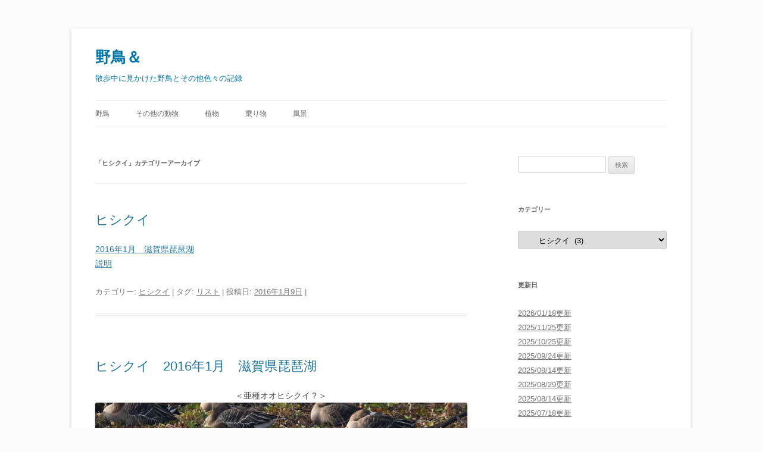

--- FILE ---
content_type: text/html; charset=UTF-8
request_url: https://mocotan.com/yacho/?cat=446
body_size: 20006
content:
<!DOCTYPE html>
<html lang="ja">
<head>
<meta charset="UTF-8" />
<meta name="viewport" content="width=device-width, initial-scale=1.0" />
<title>ヒシクイ | 野鳥＆</title>
<link rel="profile" href="https://gmpg.org/xfn/11" />
<link rel="pingback" href="https://mocotan.com/yacho/xmlrpc.php">
<meta name='robots' content='noindex, nofollow' />
<link rel="alternate" type="application/rss+xml" title="野鳥＆ &raquo; フィード" href="https://mocotan.com/yacho/?feed=rss2" />
<link rel="alternate" type="application/rss+xml" title="野鳥＆ &raquo; コメントフィード" href="https://mocotan.com/yacho/?feed=comments-rss2" />
<link rel="alternate" type="application/rss+xml" title="野鳥＆ &raquo; ヒシクイ カテゴリーのフィード" href="https://mocotan.com/yacho/?feed=rss2&#038;cat=446" />
<style id='wp-img-auto-sizes-contain-inline-css' type='text/css'>
img:is([sizes=auto i],[sizes^="auto," i]){contain-intrinsic-size:3000px 1500px}
/*# sourceURL=wp-img-auto-sizes-contain-inline-css */
</style>
<style id='wp-emoji-styles-inline-css' type='text/css'>

	img.wp-smiley, img.emoji {
		display: inline !important;
		border: none !important;
		box-shadow: none !important;
		height: 1em !important;
		width: 1em !important;
		margin: 0 0.07em !important;
		vertical-align: -0.1em !important;
		background: none !important;
		padding: 0 !important;
	}
/*# sourceURL=wp-emoji-styles-inline-css */
</style>
<style id='wp-block-library-inline-css' type='text/css'>
:root{--wp-block-synced-color:#7a00df;--wp-block-synced-color--rgb:122,0,223;--wp-bound-block-color:var(--wp-block-synced-color);--wp-editor-canvas-background:#ddd;--wp-admin-theme-color:#007cba;--wp-admin-theme-color--rgb:0,124,186;--wp-admin-theme-color-darker-10:#006ba1;--wp-admin-theme-color-darker-10--rgb:0,107,160.5;--wp-admin-theme-color-darker-20:#005a87;--wp-admin-theme-color-darker-20--rgb:0,90,135;--wp-admin-border-width-focus:2px}@media (min-resolution:192dpi){:root{--wp-admin-border-width-focus:1.5px}}.wp-element-button{cursor:pointer}:root .has-very-light-gray-background-color{background-color:#eee}:root .has-very-dark-gray-background-color{background-color:#313131}:root .has-very-light-gray-color{color:#eee}:root .has-very-dark-gray-color{color:#313131}:root .has-vivid-green-cyan-to-vivid-cyan-blue-gradient-background{background:linear-gradient(135deg,#00d084,#0693e3)}:root .has-purple-crush-gradient-background{background:linear-gradient(135deg,#34e2e4,#4721fb 50%,#ab1dfe)}:root .has-hazy-dawn-gradient-background{background:linear-gradient(135deg,#faaca8,#dad0ec)}:root .has-subdued-olive-gradient-background{background:linear-gradient(135deg,#fafae1,#67a671)}:root .has-atomic-cream-gradient-background{background:linear-gradient(135deg,#fdd79a,#004a59)}:root .has-nightshade-gradient-background{background:linear-gradient(135deg,#330968,#31cdcf)}:root .has-midnight-gradient-background{background:linear-gradient(135deg,#020381,#2874fc)}:root{--wp--preset--font-size--normal:16px;--wp--preset--font-size--huge:42px}.has-regular-font-size{font-size:1em}.has-larger-font-size{font-size:2.625em}.has-normal-font-size{font-size:var(--wp--preset--font-size--normal)}.has-huge-font-size{font-size:var(--wp--preset--font-size--huge)}.has-text-align-center{text-align:center}.has-text-align-left{text-align:left}.has-text-align-right{text-align:right}.has-fit-text{white-space:nowrap!important}#end-resizable-editor-section{display:none}.aligncenter{clear:both}.items-justified-left{justify-content:flex-start}.items-justified-center{justify-content:center}.items-justified-right{justify-content:flex-end}.items-justified-space-between{justify-content:space-between}.screen-reader-text{border:0;clip-path:inset(50%);height:1px;margin:-1px;overflow:hidden;padding:0;position:absolute;width:1px;word-wrap:normal!important}.screen-reader-text:focus{background-color:#ddd;clip-path:none;color:#444;display:block;font-size:1em;height:auto;left:5px;line-height:normal;padding:15px 23px 14px;text-decoration:none;top:5px;width:auto;z-index:100000}html :where(.has-border-color){border-style:solid}html :where([style*=border-top-color]){border-top-style:solid}html :where([style*=border-right-color]){border-right-style:solid}html :where([style*=border-bottom-color]){border-bottom-style:solid}html :where([style*=border-left-color]){border-left-style:solid}html :where([style*=border-width]){border-style:solid}html :where([style*=border-top-width]){border-top-style:solid}html :where([style*=border-right-width]){border-right-style:solid}html :where([style*=border-bottom-width]){border-bottom-style:solid}html :where([style*=border-left-width]){border-left-style:solid}html :where(img[class*=wp-image-]){height:auto;max-width:100%}:where(figure){margin:0 0 1em}html :where(.is-position-sticky){--wp-admin--admin-bar--position-offset:var(--wp-admin--admin-bar--height,0px)}@media screen and (max-width:600px){html :where(.is-position-sticky){--wp-admin--admin-bar--position-offset:0px}}

/*# sourceURL=wp-block-library-inline-css */
</style><style id='global-styles-inline-css' type='text/css'>
:root{--wp--preset--aspect-ratio--square: 1;--wp--preset--aspect-ratio--4-3: 4/3;--wp--preset--aspect-ratio--3-4: 3/4;--wp--preset--aspect-ratio--3-2: 3/2;--wp--preset--aspect-ratio--2-3: 2/3;--wp--preset--aspect-ratio--16-9: 16/9;--wp--preset--aspect-ratio--9-16: 9/16;--wp--preset--color--black: #000000;--wp--preset--color--cyan-bluish-gray: #abb8c3;--wp--preset--color--white: #fff;--wp--preset--color--pale-pink: #f78da7;--wp--preset--color--vivid-red: #cf2e2e;--wp--preset--color--luminous-vivid-orange: #ff6900;--wp--preset--color--luminous-vivid-amber: #fcb900;--wp--preset--color--light-green-cyan: #7bdcb5;--wp--preset--color--vivid-green-cyan: #00d084;--wp--preset--color--pale-cyan-blue: #8ed1fc;--wp--preset--color--vivid-cyan-blue: #0693e3;--wp--preset--color--vivid-purple: #9b51e0;--wp--preset--color--blue: #21759b;--wp--preset--color--dark-gray: #444;--wp--preset--color--medium-gray: #9f9f9f;--wp--preset--color--light-gray: #e6e6e6;--wp--preset--gradient--vivid-cyan-blue-to-vivid-purple: linear-gradient(135deg,rgb(6,147,227) 0%,rgb(155,81,224) 100%);--wp--preset--gradient--light-green-cyan-to-vivid-green-cyan: linear-gradient(135deg,rgb(122,220,180) 0%,rgb(0,208,130) 100%);--wp--preset--gradient--luminous-vivid-amber-to-luminous-vivid-orange: linear-gradient(135deg,rgb(252,185,0) 0%,rgb(255,105,0) 100%);--wp--preset--gradient--luminous-vivid-orange-to-vivid-red: linear-gradient(135deg,rgb(255,105,0) 0%,rgb(207,46,46) 100%);--wp--preset--gradient--very-light-gray-to-cyan-bluish-gray: linear-gradient(135deg,rgb(238,238,238) 0%,rgb(169,184,195) 100%);--wp--preset--gradient--cool-to-warm-spectrum: linear-gradient(135deg,rgb(74,234,220) 0%,rgb(151,120,209) 20%,rgb(207,42,186) 40%,rgb(238,44,130) 60%,rgb(251,105,98) 80%,rgb(254,248,76) 100%);--wp--preset--gradient--blush-light-purple: linear-gradient(135deg,rgb(255,206,236) 0%,rgb(152,150,240) 100%);--wp--preset--gradient--blush-bordeaux: linear-gradient(135deg,rgb(254,205,165) 0%,rgb(254,45,45) 50%,rgb(107,0,62) 100%);--wp--preset--gradient--luminous-dusk: linear-gradient(135deg,rgb(255,203,112) 0%,rgb(199,81,192) 50%,rgb(65,88,208) 100%);--wp--preset--gradient--pale-ocean: linear-gradient(135deg,rgb(255,245,203) 0%,rgb(182,227,212) 50%,rgb(51,167,181) 100%);--wp--preset--gradient--electric-grass: linear-gradient(135deg,rgb(202,248,128) 0%,rgb(113,206,126) 100%);--wp--preset--gradient--midnight: linear-gradient(135deg,rgb(2,3,129) 0%,rgb(40,116,252) 100%);--wp--preset--font-size--small: 13px;--wp--preset--font-size--medium: 20px;--wp--preset--font-size--large: 36px;--wp--preset--font-size--x-large: 42px;--wp--preset--spacing--20: 0.44rem;--wp--preset--spacing--30: 0.67rem;--wp--preset--spacing--40: 1rem;--wp--preset--spacing--50: 1.5rem;--wp--preset--spacing--60: 2.25rem;--wp--preset--spacing--70: 3.38rem;--wp--preset--spacing--80: 5.06rem;--wp--preset--shadow--natural: 6px 6px 9px rgba(0, 0, 0, 0.2);--wp--preset--shadow--deep: 12px 12px 50px rgba(0, 0, 0, 0.4);--wp--preset--shadow--sharp: 6px 6px 0px rgba(0, 0, 0, 0.2);--wp--preset--shadow--outlined: 6px 6px 0px -3px rgb(255, 255, 255), 6px 6px rgb(0, 0, 0);--wp--preset--shadow--crisp: 6px 6px 0px rgb(0, 0, 0);}:where(.is-layout-flex){gap: 0.5em;}:where(.is-layout-grid){gap: 0.5em;}body .is-layout-flex{display: flex;}.is-layout-flex{flex-wrap: wrap;align-items: center;}.is-layout-flex > :is(*, div){margin: 0;}body .is-layout-grid{display: grid;}.is-layout-grid > :is(*, div){margin: 0;}:where(.wp-block-columns.is-layout-flex){gap: 2em;}:where(.wp-block-columns.is-layout-grid){gap: 2em;}:where(.wp-block-post-template.is-layout-flex){gap: 1.25em;}:where(.wp-block-post-template.is-layout-grid){gap: 1.25em;}.has-black-color{color: var(--wp--preset--color--black) !important;}.has-cyan-bluish-gray-color{color: var(--wp--preset--color--cyan-bluish-gray) !important;}.has-white-color{color: var(--wp--preset--color--white) !important;}.has-pale-pink-color{color: var(--wp--preset--color--pale-pink) !important;}.has-vivid-red-color{color: var(--wp--preset--color--vivid-red) !important;}.has-luminous-vivid-orange-color{color: var(--wp--preset--color--luminous-vivid-orange) !important;}.has-luminous-vivid-amber-color{color: var(--wp--preset--color--luminous-vivid-amber) !important;}.has-light-green-cyan-color{color: var(--wp--preset--color--light-green-cyan) !important;}.has-vivid-green-cyan-color{color: var(--wp--preset--color--vivid-green-cyan) !important;}.has-pale-cyan-blue-color{color: var(--wp--preset--color--pale-cyan-blue) !important;}.has-vivid-cyan-blue-color{color: var(--wp--preset--color--vivid-cyan-blue) !important;}.has-vivid-purple-color{color: var(--wp--preset--color--vivid-purple) !important;}.has-black-background-color{background-color: var(--wp--preset--color--black) !important;}.has-cyan-bluish-gray-background-color{background-color: var(--wp--preset--color--cyan-bluish-gray) !important;}.has-white-background-color{background-color: var(--wp--preset--color--white) !important;}.has-pale-pink-background-color{background-color: var(--wp--preset--color--pale-pink) !important;}.has-vivid-red-background-color{background-color: var(--wp--preset--color--vivid-red) !important;}.has-luminous-vivid-orange-background-color{background-color: var(--wp--preset--color--luminous-vivid-orange) !important;}.has-luminous-vivid-amber-background-color{background-color: var(--wp--preset--color--luminous-vivid-amber) !important;}.has-light-green-cyan-background-color{background-color: var(--wp--preset--color--light-green-cyan) !important;}.has-vivid-green-cyan-background-color{background-color: var(--wp--preset--color--vivid-green-cyan) !important;}.has-pale-cyan-blue-background-color{background-color: var(--wp--preset--color--pale-cyan-blue) !important;}.has-vivid-cyan-blue-background-color{background-color: var(--wp--preset--color--vivid-cyan-blue) !important;}.has-vivid-purple-background-color{background-color: var(--wp--preset--color--vivid-purple) !important;}.has-black-border-color{border-color: var(--wp--preset--color--black) !important;}.has-cyan-bluish-gray-border-color{border-color: var(--wp--preset--color--cyan-bluish-gray) !important;}.has-white-border-color{border-color: var(--wp--preset--color--white) !important;}.has-pale-pink-border-color{border-color: var(--wp--preset--color--pale-pink) !important;}.has-vivid-red-border-color{border-color: var(--wp--preset--color--vivid-red) !important;}.has-luminous-vivid-orange-border-color{border-color: var(--wp--preset--color--luminous-vivid-orange) !important;}.has-luminous-vivid-amber-border-color{border-color: var(--wp--preset--color--luminous-vivid-amber) !important;}.has-light-green-cyan-border-color{border-color: var(--wp--preset--color--light-green-cyan) !important;}.has-vivid-green-cyan-border-color{border-color: var(--wp--preset--color--vivid-green-cyan) !important;}.has-pale-cyan-blue-border-color{border-color: var(--wp--preset--color--pale-cyan-blue) !important;}.has-vivid-cyan-blue-border-color{border-color: var(--wp--preset--color--vivid-cyan-blue) !important;}.has-vivid-purple-border-color{border-color: var(--wp--preset--color--vivid-purple) !important;}.has-vivid-cyan-blue-to-vivid-purple-gradient-background{background: var(--wp--preset--gradient--vivid-cyan-blue-to-vivid-purple) !important;}.has-light-green-cyan-to-vivid-green-cyan-gradient-background{background: var(--wp--preset--gradient--light-green-cyan-to-vivid-green-cyan) !important;}.has-luminous-vivid-amber-to-luminous-vivid-orange-gradient-background{background: var(--wp--preset--gradient--luminous-vivid-amber-to-luminous-vivid-orange) !important;}.has-luminous-vivid-orange-to-vivid-red-gradient-background{background: var(--wp--preset--gradient--luminous-vivid-orange-to-vivid-red) !important;}.has-very-light-gray-to-cyan-bluish-gray-gradient-background{background: var(--wp--preset--gradient--very-light-gray-to-cyan-bluish-gray) !important;}.has-cool-to-warm-spectrum-gradient-background{background: var(--wp--preset--gradient--cool-to-warm-spectrum) !important;}.has-blush-light-purple-gradient-background{background: var(--wp--preset--gradient--blush-light-purple) !important;}.has-blush-bordeaux-gradient-background{background: var(--wp--preset--gradient--blush-bordeaux) !important;}.has-luminous-dusk-gradient-background{background: var(--wp--preset--gradient--luminous-dusk) !important;}.has-pale-ocean-gradient-background{background: var(--wp--preset--gradient--pale-ocean) !important;}.has-electric-grass-gradient-background{background: var(--wp--preset--gradient--electric-grass) !important;}.has-midnight-gradient-background{background: var(--wp--preset--gradient--midnight) !important;}.has-small-font-size{font-size: var(--wp--preset--font-size--small) !important;}.has-medium-font-size{font-size: var(--wp--preset--font-size--medium) !important;}.has-large-font-size{font-size: var(--wp--preset--font-size--large) !important;}.has-x-large-font-size{font-size: var(--wp--preset--font-size--x-large) !important;}
/*# sourceURL=global-styles-inline-css */
</style>

<style id='classic-theme-styles-inline-css' type='text/css'>
/*! This file is auto-generated */
.wp-block-button__link{color:#fff;background-color:#32373c;border-radius:9999px;box-shadow:none;text-decoration:none;padding:calc(.667em + 2px) calc(1.333em + 2px);font-size:1.125em}.wp-block-file__button{background:#32373c;color:#fff;text-decoration:none}
/*# sourceURL=/wp-includes/css/classic-themes.min.css */
</style>
<link rel='stylesheet' id='jquery-smooth-scroll-css' href='https://mocotan.com/yacho/wp-content/plugins/jquery-smooth-scroll/css/style.css?ver=6.9' type='text/css' media='all' />
<link rel='stylesheet' id='twentytwelve-style-css' href='https://mocotan.com/yacho/wp-content/themes/twentytwelve/style.css?ver=20251202' type='text/css' media='all' />
<link rel='stylesheet' id='twentytwelve-block-style-css' href='https://mocotan.com/yacho/wp-content/themes/twentytwelve/css/blocks.css?ver=20251031' type='text/css' media='all' />
<script type="text/javascript" src="https://mocotan.com/yacho/wp-includes/js/jquery/jquery.min.js?ver=3.7.1" id="jquery-core-js"></script>
<script type="text/javascript" src="https://mocotan.com/yacho/wp-includes/js/jquery/jquery-migrate.min.js?ver=3.4.1" id="jquery-migrate-js"></script>
<script type="text/javascript" src="https://mocotan.com/yacho/wp-content/themes/twentytwelve/js/navigation.js?ver=20250303" id="twentytwelve-navigation-js" defer="defer" data-wp-strategy="defer"></script>
<link rel="https://api.w.org/" href="https://mocotan.com/yacho/index.php?rest_route=/" /><link rel="alternate" title="JSON" type="application/json" href="https://mocotan.com/yacho/index.php?rest_route=/wp/v2/categories/446" /><link rel="EditURI" type="application/rsd+xml" title="RSD" href="https://mocotan.com/yacho/xmlrpc.php?rsd" />
<meta name="generator" content="WordPress 6.9" />
<link rel="Shortcut Icon" type="image/x-icon" href="//mocotan.com/yacho/wp-content/uploads/2017/06/favicon-2.png" />
<link rel="apple-touch-icon-precomposed" href="//mocotan.com/yacho/wp-content/uploads/2017/06/apple-touch-icon-1.png" />
	<style type="text/css" id="twentytwelve-header-css">
			.site-header h1 a,
		.site-header h2 {
			color: #0376a8;
		}
		</style>
	<style type="text/css" id="custom-background-css">
body.custom-background { background-color: #fcfcfc; }
</style>
			<style type="text/css" id="wp-custom-css">
			

#container a{
	text-decoration:none;
	color:#3d3d3d;
	line-hight:1em;
 }
#container a:hover{
	background-color:#f5f5f5;	
}
#container01{
	width:100%;
	background-color:#fff;
	margin:0.5em 1em 0.5em 0.5em;
	border-bottom:solid 0.5px #ccc;
}

#container02{
	width:100%;
	background-color:#fff;
	margin:0.5em 1em 0.5em 0.5em;
	border-bottom:solid 0.5px #ccc;
}


@media screen and (min-width: 768px) {

#container{
	display:block;
	clear:both;
}
#container01{
	float:left;
	width:45%;

}
#container02{
	float:left;
	width:45%;

}
}




.box{
	float:left;
	margin-right:0.5em;
	margin-bottom:1em;
}

.box2{
	display:inline-block;
	float:left;
	width:100px;
	text-align:center;
	margin-right:0.7em;
	line-height:1em;
}

.box3{
	display:inline-block;
	width:120px;
	margin:0.5em;
	background-color:#fff;
	border:solid 1px #dcdcdc;
	border-radius:5px;
}

		</style>
		</head>

<body class="archive category category-446 custom-background wp-embed-responsive wp-theme-twentytwelve single-author">
<div id="page" class="hfeed site">
	<a class="screen-reader-text skip-link" href="#content">コンテンツへスキップ</a>
	<header id="masthead" class="site-header">
		<hgroup>
							<h1 class="site-title"><a href="https://mocotan.com/yacho/" rel="home" >野鳥＆</a></h1>
								<h2 class="site-description">散歩中に見かけた野鳥とその他色々の記録</h2>
					</hgroup>

		<nav id="site-navigation" class="main-navigation">
			<button class="menu-toggle">メニュー</button>
			<div class="menu-%e3%83%a1%e3%83%8b%e3%83%a5%e3%83%bc-1-container"><ul id="menu-%e3%83%a1%e3%83%8b%e3%83%a5%e3%83%bc-1" class="nav-menu"><li id="menu-item-918" class="menu-item menu-item-type-post_type menu-item-object-page menu-item-home menu-item-918"><a href="https://mocotan.com/yacho/">野鳥</a></li>
<li id="menu-item-521" class="menu-item menu-item-type-post_type menu-item-object-page menu-item-521"><a href="https://mocotan.com/yacho/?page_id=520">その他の動物</a></li>
<li id="menu-item-75539" class="menu-item menu-item-type-post_type menu-item-object-page menu-item-75539"><a href="https://mocotan.com/yacho/?page_id=540">植物</a></li>
<li id="menu-item-3285" class="menu-item menu-item-type-post_type menu-item-object-page menu-item-3285"><a href="https://mocotan.com/yacho/?page_id=3284">乗り物</a></li>
<li id="menu-item-10053" class="menu-item menu-item-type-post_type menu-item-object-page menu-item-10053"><a href="https://mocotan.com/yacho/?page_id=10052">風景</a></li>
</ul></div>		</nav><!-- #site-navigation -->

			</header><!-- #masthead -->

	<div id="main" class="wrapper">

	<section id="primary" class="site-content">
		<div id="content" role="main">

					<header class="archive-header">
				<h1 class="archive-title">
				「<span>ヒシクイ</span>」カテゴリーアーカイブ				</h1>

						</header><!-- .archive-header -->

			
	<article id="post-19400" class="post-19400 post type-post status-publish format-standard hentry category-446 tag-list">
				<header class="entry-header">
			
						<h1 class="entry-title">
				<a href="https://mocotan.com/yacho/?p=19400" rel="bookmark">ヒシクイ</a>
			</h1>
								</header><!-- .entry-header -->

				<div class="entry-content">
			<p><a title="2016年1月　滋賀県琵琶湖" href="https://mocotan.com/yacho/?p=19392">2016年1月　滋賀県琵琶湖</a><br />
<a title="説明" href="https://mocotan.com/yacho/?p=19390">説明</a></p>
					</div><!-- .entry-content -->
		
		<footer class="entry-meta">
			カテゴリー: <a href="https://mocotan.com/yacho/?cat=446" rel="category">ヒシクイ</a> | タグ: <a href="https://mocotan.com/yacho/?tag=list" rel="tag">リスト</a> | 投稿日: <a href="https://mocotan.com/yacho/?p=19400" title="10:38 AM" rel="bookmark"><time class="entry-date" datetime="2016-01-09T10:38:19+09:00">2016年1月9日</time></a> | <span class="by-author">投稿者: <span class="author vcard"><a class="url fn n" href="https://mocotan.com/yacho/?author=1" title="wpmaster の投稿をすべて表示" rel="author">wpmaster</a></span></span>								</footer><!-- .entry-meta -->
	</article><!-- #post -->

	<article id="post-19392" class="post-19392 post type-post status-publish format-standard hentry category-446 tag-187 tag-443 tag-145 tag-biwako">
				<header class="entry-header">
			
						<h1 class="entry-title">
				<a href="https://mocotan.com/yacho/?p=19392" rel="bookmark">ヒシクイ　2016年1月　滋賀県琵琶湖</a>
			</h1>
								</header><!-- .entry-header -->

				<div class="entry-content">
			<p style="text-align: center;">＜亜種オオヒシクイ？＞<br />
<a href="https://mocotan.com/yacho/wp-content/uploads/2016/01/hishikui20160103-1.jpg"><img fetchpriority="high" decoding="async" class="alignnone size-medium wp-image-19394" src="https://mocotan.com/yacho/wp-content/uploads/2016/01/hishikui20160103-1-750x562.jpg" alt="hishikui20160103-1" width="750" height="562" srcset="https://mocotan.com/yacho/wp-content/uploads/2016/01/hishikui20160103-1-750x562.jpg 750w, https://mocotan.com/yacho/wp-content/uploads/2016/01/hishikui20160103-1-624x468.jpg 624w, https://mocotan.com/yacho/wp-content/uploads/2016/01/hishikui20160103-1.jpg 1024w" sizes="(max-width: 750px) 100vw, 750px" /></a></p>
<p><a class="more-link" href="https://mocotan.com/yacho/?p=19392">続きを見る</a></p>
					</div><!-- .entry-content -->
		
		<footer class="entry-meta">
			カテゴリー: <a href="https://mocotan.com/yacho/?cat=446" rel="category">ヒシクイ</a> | タグ: <a href="https://mocotan.com/yacho/?tag=1%e6%9c%88" rel="tag">1月</a>、<a href="https://mocotan.com/yacho/?tag=2016%e5%b9%b4" rel="tag">2016年</a>、<a href="https://mocotan.com/yacho/?tag=%e5%86%ac%e9%b3%a5" rel="tag">冬鳥</a>、<a href="https://mocotan.com/yacho/?tag=biwako" rel="tag">滋賀県琵琶湖</a> | 投稿日: <a href="https://mocotan.com/yacho/?p=19392" title="10:36 AM" rel="bookmark"><time class="entry-date" datetime="2016-01-09T10:36:53+09:00">2016年1月9日</time></a> | <span class="by-author">投稿者: <span class="author vcard"><a class="url fn n" href="https://mocotan.com/yacho/?author=1" title="wpmaster の投稿をすべて表示" rel="author">wpmaster</a></span></span>								</footer><!-- .entry-meta -->
	</article><!-- #post -->

	<article id="post-19390" class="post-19390 post type-post status-publish format-standard hentry category-446 tag-explanation">
				<header class="entry-header">
			
						<h1 class="entry-title">
				<a href="https://mocotan.com/yacho/?p=19390" rel="bookmark">ヒシクイ</a>
			</h1>
								</header><!-- .entry-header -->

				<div class="entry-content">
			<p style="text-align: left;">カモ目　カモ科　冬鳥<br />
湖沼、池、湿地、水田など落ち穂、水草などを採食する。<br />
雌雄同色。<br />
全長：亜種ヒシクイ：78～89cm、亜種オオヒシクイ：90～100cm<br />
翼開長：亜種ヒシクイ：140～175cm、亜種オオヒシクイ：180～200cm</p>
					</div><!-- .entry-content -->
		
		<footer class="entry-meta">
			カテゴリー: <a href="https://mocotan.com/yacho/?cat=446" rel="category">ヒシクイ</a> | タグ: <a href="https://mocotan.com/yacho/?tag=explanation" rel="tag">説明</a> | 投稿日: <a href="https://mocotan.com/yacho/?p=19390" title="10:31 AM" rel="bookmark"><time class="entry-date" datetime="2016-01-09T10:31:54+09:00">2016年1月9日</time></a> | <span class="by-author">投稿者: <span class="author vcard"><a class="url fn n" href="https://mocotan.com/yacho/?author=1" title="wpmaster の投稿をすべて表示" rel="author">wpmaster</a></span></span>								</footer><!-- .entry-meta -->
	</article><!-- #post -->

		
		</div><!-- #content -->
	</section><!-- #primary -->


			<div id="secondary" class="widget-area" role="complementary">
			<aside id="search-2" class="widget widget_search"><form role="search" method="get" id="searchform" class="searchform" action="https://mocotan.com/yacho/">
				<div>
					<label class="screen-reader-text" for="s">検索:</label>
					<input type="text" value="" name="s" id="s" />
					<input type="submit" id="searchsubmit" value="検索" />
				</div>
			</form></aside><aside id="categories-2" class="widget widget_categories"><h3 class="widget-title">カテゴリー</h3><form action="https://mocotan.com/yacho" method="get"><label class="screen-reader-text" for="cat">カテゴリー</label><select  name='cat' id='cat' class='postform'>
	<option value='-1'>カテゴリーを選択</option>
	<option class="level-0" value="1030">[ アマツバメ目 ]&nbsp;&nbsp;(3)</option>
	<option class="level-1" value="1031">&nbsp;&nbsp;&nbsp;＜アマツバメ科＞&nbsp;&nbsp;(3)</option>
	<option class="level-2" value="1032">&nbsp;&nbsp;&nbsp;&nbsp;&nbsp;&nbsp;ヒメアマツバメ&nbsp;&nbsp;(3)</option>
	<option class="level-0" value="107">[ カイツブリ目 ]&nbsp;&nbsp;(271)</option>
	<option class="level-1" value="13">&nbsp;&nbsp;&nbsp;＜カイツブリ科＞&nbsp;&nbsp;(271)</option>
	<option class="level-2" value="14">&nbsp;&nbsp;&nbsp;&nbsp;&nbsp;&nbsp;カイツブリ&nbsp;&nbsp;(150)</option>
	<option class="level-2" value="15">&nbsp;&nbsp;&nbsp;&nbsp;&nbsp;&nbsp;カンムリカイツブリ&nbsp;&nbsp;(101)</option>
	<option class="level-2" value="170">&nbsp;&nbsp;&nbsp;&nbsp;&nbsp;&nbsp;ハジロカイツブリ&nbsp;&nbsp;(15)</option>
	<option class="level-2" value="973">&nbsp;&nbsp;&nbsp;&nbsp;&nbsp;&nbsp;ミミカイツブリ&nbsp;&nbsp;(5)</option>
	<option class="level-0" value="110">[ カツオドリ目 ]&nbsp;&nbsp;(333)</option>
	<option class="level-1" value="8">&nbsp;&nbsp;&nbsp;＜ウ科＞&nbsp;&nbsp;(333)</option>
	<option class="level-2" value="9">&nbsp;&nbsp;&nbsp;&nbsp;&nbsp;&nbsp;ウミウ&nbsp;&nbsp;(4)</option>
	<option class="level-2" value="10">&nbsp;&nbsp;&nbsp;&nbsp;&nbsp;&nbsp;カワウ&nbsp;&nbsp;(326)</option>
	<option class="level-2" value="565">&nbsp;&nbsp;&nbsp;&nbsp;&nbsp;&nbsp;ヒメウ&nbsp;&nbsp;(3)</option>
	<option class="level-0" value="616">[ カッコウ目 ]&nbsp;&nbsp;(15)</option>
	<option class="level-1" value="617">&nbsp;&nbsp;&nbsp;＜カッコウ科＞&nbsp;&nbsp;(15)</option>
	<option class="level-2" value="949">&nbsp;&nbsp;&nbsp;&nbsp;&nbsp;&nbsp;カッコウ&nbsp;&nbsp;(3)</option>
	<option class="level-2" value="1020">&nbsp;&nbsp;&nbsp;&nbsp;&nbsp;&nbsp;ジュウイチ&nbsp;&nbsp;(3)</option>
	<option class="level-2" value="618">&nbsp;&nbsp;&nbsp;&nbsp;&nbsp;&nbsp;ツツドリ&nbsp;&nbsp;(4)</option>
	<option class="level-2" value="984">&nbsp;&nbsp;&nbsp;&nbsp;&nbsp;&nbsp;ホトトギス&nbsp;&nbsp;(5)</option>
	<option class="level-0" value="106">[ カモ目 ]&nbsp;&nbsp;(1,312)</option>
	<option class="level-1" value="18">&nbsp;&nbsp;&nbsp;＜カモ科＞&nbsp;&nbsp;(1,312)</option>
	<option class="level-2" value="998">&nbsp;&nbsp;&nbsp;&nbsp;&nbsp;&nbsp;アカハシハジロ&nbsp;&nbsp;(3)</option>
	<option class="level-2" value="841">&nbsp;&nbsp;&nbsp;&nbsp;&nbsp;&nbsp;アカハジロ&nbsp;&nbsp;(3)</option>
	<option class="level-2" value="179">&nbsp;&nbsp;&nbsp;&nbsp;&nbsp;&nbsp;アヒル&nbsp;&nbsp;(14)</option>
	<option class="level-2" value="892">&nbsp;&nbsp;&nbsp;&nbsp;&nbsp;&nbsp;アメリカコガモ&nbsp;&nbsp;(3)</option>
	<option class="level-2" value="1009">&nbsp;&nbsp;&nbsp;&nbsp;&nbsp;&nbsp;アメリカヒドリ&nbsp;&nbsp;(3)</option>
	<option class="level-2" value="297">&nbsp;&nbsp;&nbsp;&nbsp;&nbsp;&nbsp;ウミアイサ&nbsp;&nbsp;(10)</option>
	<option class="level-2" value="157">&nbsp;&nbsp;&nbsp;&nbsp;&nbsp;&nbsp;オカヨシガモ&nbsp;&nbsp;(40)</option>
	<option class="level-2" value="20">&nbsp;&nbsp;&nbsp;&nbsp;&nbsp;&nbsp;オシドリ&nbsp;&nbsp;(25)</option>
	<option class="level-2" value="21">&nbsp;&nbsp;&nbsp;&nbsp;&nbsp;&nbsp;オナガガモ&nbsp;&nbsp;(67)</option>
	<option class="level-2" value="406">&nbsp;&nbsp;&nbsp;&nbsp;&nbsp;&nbsp;カモ科未同定&nbsp;&nbsp;(7)</option>
	<option class="level-2" value="897">&nbsp;&nbsp;&nbsp;&nbsp;&nbsp;&nbsp;カリガネ&nbsp;&nbsp;(3)</option>
	<option class="level-2" value="22">&nbsp;&nbsp;&nbsp;&nbsp;&nbsp;&nbsp;カルガモ&nbsp;&nbsp;(281)</option>
	<option class="level-2" value="455">&nbsp;&nbsp;&nbsp;&nbsp;&nbsp;&nbsp;カワアイサ&nbsp;&nbsp;(11)</option>
	<option class="level-2" value="23">&nbsp;&nbsp;&nbsp;&nbsp;&nbsp;&nbsp;キンクロハジロ&nbsp;&nbsp;(88)</option>
	<option class="level-2" value="788">&nbsp;&nbsp;&nbsp;&nbsp;&nbsp;&nbsp;クビワキンクロ&nbsp;&nbsp;(4)</option>
	<option class="level-2" value="903">&nbsp;&nbsp;&nbsp;&nbsp;&nbsp;&nbsp;コウライアイサ&nbsp;&nbsp;(3)</option>
	<option class="level-2" value="1056">&nbsp;&nbsp;&nbsp;&nbsp;&nbsp;&nbsp;コオリガモ&nbsp;&nbsp;(3)</option>
	<option class="level-2" value="24">&nbsp;&nbsp;&nbsp;&nbsp;&nbsp;&nbsp;コガモ&nbsp;&nbsp;(146)</option>
	<option class="level-2" value="432">&nbsp;&nbsp;&nbsp;&nbsp;&nbsp;&nbsp;コクガン&nbsp;&nbsp;(7)</option>
	<option class="level-2" value="1043">&nbsp;&nbsp;&nbsp;&nbsp;&nbsp;&nbsp;コスズガモ&nbsp;&nbsp;(4)</option>
	<option class="level-2" value="449">&nbsp;&nbsp;&nbsp;&nbsp;&nbsp;&nbsp;コハクチョウ&nbsp;&nbsp;(9)</option>
	<option class="level-2" value="25">&nbsp;&nbsp;&nbsp;&nbsp;&nbsp;&nbsp;コブハクチョウ&nbsp;&nbsp;(14)</option>
	<option class="level-2" value="173">&nbsp;&nbsp;&nbsp;&nbsp;&nbsp;&nbsp;シナガチョウ&nbsp;&nbsp;(5)</option>
	<option class="level-2" value="403">&nbsp;&nbsp;&nbsp;&nbsp;&nbsp;&nbsp;シマアジ&nbsp;&nbsp;(8)</option>
	<option class="level-2" value="164">&nbsp;&nbsp;&nbsp;&nbsp;&nbsp;&nbsp;スズガモ&nbsp;&nbsp;(52)</option>
	<option class="level-2" value="833">&nbsp;&nbsp;&nbsp;&nbsp;&nbsp;&nbsp;ツクシガモ&nbsp;&nbsp;(6)</option>
	<option class="level-2" value="736">&nbsp;&nbsp;&nbsp;&nbsp;&nbsp;&nbsp;トモエガモ&nbsp;&nbsp;(9)</option>
	<option class="level-2" value="1013">&nbsp;&nbsp;&nbsp;&nbsp;&nbsp;&nbsp;ハイイロガン&nbsp;&nbsp;(3)</option>
	<option class="level-2" value="27">&nbsp;&nbsp;&nbsp;&nbsp;&nbsp;&nbsp;ハシビロガモ&nbsp;&nbsp;(78)</option>
	<option class="level-2" value="820">&nbsp;&nbsp;&nbsp;&nbsp;&nbsp;&nbsp;バリケン&nbsp;&nbsp;(6)</option>
	<option class="level-2" value="446" selected="selected">&nbsp;&nbsp;&nbsp;&nbsp;&nbsp;&nbsp;ヒシクイ&nbsp;&nbsp;(3)</option>
	<option class="level-2" value="28">&nbsp;&nbsp;&nbsp;&nbsp;&nbsp;&nbsp;ヒドリガモ&nbsp;&nbsp;(90)</option>
	<option class="level-2" value="438">&nbsp;&nbsp;&nbsp;&nbsp;&nbsp;&nbsp;ホオジロガモ&nbsp;&nbsp;(6)</option>
	<option class="level-2" value="160">&nbsp;&nbsp;&nbsp;&nbsp;&nbsp;&nbsp;ホシハジロ&nbsp;&nbsp;(68)</option>
	<option class="level-2" value="29">&nbsp;&nbsp;&nbsp;&nbsp;&nbsp;&nbsp;マガモ&nbsp;&nbsp;(131)</option>
	<option class="level-2" value="450">&nbsp;&nbsp;&nbsp;&nbsp;&nbsp;&nbsp;マガン&nbsp;&nbsp;(4)</option>
	<option class="level-2" value="30">&nbsp;&nbsp;&nbsp;&nbsp;&nbsp;&nbsp;ミコアイサ&nbsp;&nbsp;(55)</option>
	<option class="level-2" value="613">&nbsp;&nbsp;&nbsp;&nbsp;&nbsp;&nbsp;メジロガモ&nbsp;&nbsp;(10)</option>
	<option class="level-2" value="167">&nbsp;&nbsp;&nbsp;&nbsp;&nbsp;&nbsp;ヨシガモ&nbsp;&nbsp;(30)</option>
	<option class="level-0" value="105">[ キジ目 ]&nbsp;&nbsp;(60)</option>
	<option class="level-1" value="37">&nbsp;&nbsp;&nbsp;＜キジ科＞&nbsp;&nbsp;(60)</option>
	<option class="level-2" value="38">&nbsp;&nbsp;&nbsp;&nbsp;&nbsp;&nbsp;キジ&nbsp;&nbsp;(51)</option>
	<option class="level-2" value="344">&nbsp;&nbsp;&nbsp;&nbsp;&nbsp;&nbsp;コジュケイ&nbsp;&nbsp;(6)</option>
	<option class="level-2" value="904">&nbsp;&nbsp;&nbsp;&nbsp;&nbsp;&nbsp;ヤマドリ&nbsp;&nbsp;(3)</option>
	<option class="level-0" value="116">[ キツツキ目 ]&nbsp;&nbsp;(129)</option>
	<option class="level-1" value="39">&nbsp;&nbsp;&nbsp;＜キツツキ科＞&nbsp;&nbsp;(129)</option>
	<option class="level-2" value="383">&nbsp;&nbsp;&nbsp;&nbsp;&nbsp;&nbsp;アオゲラ&nbsp;&nbsp;(7)</option>
	<option class="level-2" value="324">&nbsp;&nbsp;&nbsp;&nbsp;&nbsp;&nbsp;アカゲラ&nbsp;&nbsp;(8)</option>
	<option class="level-2" value="651">&nbsp;&nbsp;&nbsp;&nbsp;&nbsp;&nbsp;アリスイ&nbsp;&nbsp;(6)</option>
	<option class="level-2" value="40">&nbsp;&nbsp;&nbsp;&nbsp;&nbsp;&nbsp;コゲラ&nbsp;&nbsp;(108)</option>
	<option class="level-0" value="992">[ サイチョウ目 ]&nbsp;&nbsp;(4)</option>
	<option class="level-1" value="993">&nbsp;&nbsp;&nbsp;＜ヤツガシラ科＞&nbsp;&nbsp;(4)</option>
	<option class="level-2" value="994">&nbsp;&nbsp;&nbsp;&nbsp;&nbsp;&nbsp;ヤツガシラ&nbsp;&nbsp;(4)</option>
	<option class="level-0" value="117">[ スズメ目 ]&nbsp;&nbsp;(4,140)</option>
	<option class="level-1" value="2">&nbsp;&nbsp;&nbsp;＜ アトリ科＞&nbsp;&nbsp;(270)</option>
	<option class="level-2" value="760">&nbsp;&nbsp;&nbsp;&nbsp;&nbsp;&nbsp;アトリ&nbsp;&nbsp;(12)</option>
	<option class="level-2" value="345">&nbsp;&nbsp;&nbsp;&nbsp;&nbsp;&nbsp;イカル&nbsp;&nbsp;(13)</option>
	<option class="level-2" value="882">&nbsp;&nbsp;&nbsp;&nbsp;&nbsp;&nbsp;イスカ&nbsp;&nbsp;(4)</option>
	<option class="level-2" value="269">&nbsp;&nbsp;&nbsp;&nbsp;&nbsp;&nbsp;ウソ&nbsp;&nbsp;(8)</option>
	<option class="level-2" value="891">&nbsp;&nbsp;&nbsp;&nbsp;&nbsp;&nbsp;オオカワラヒワ&nbsp;&nbsp;(3)</option>
	<option class="level-2" value="4">&nbsp;&nbsp;&nbsp;&nbsp;&nbsp;&nbsp;カワラヒワ&nbsp;&nbsp;(160)</option>
	<option class="level-2" value="171">&nbsp;&nbsp;&nbsp;&nbsp;&nbsp;&nbsp;シメ&nbsp;&nbsp;(45)</option>
	<option class="level-2" value="1001">&nbsp;&nbsp;&nbsp;&nbsp;&nbsp;&nbsp;ハギマシコ&nbsp;&nbsp;(3)</option>
	<option class="level-2" value="104">&nbsp;&nbsp;&nbsp;&nbsp;&nbsp;&nbsp;ベニマシコ&nbsp;&nbsp;(18)</option>
	<option class="level-2" value="300">&nbsp;&nbsp;&nbsp;&nbsp;&nbsp;&nbsp;マヒワ&nbsp;&nbsp;(4)</option>
	<option class="level-1" value="272">&nbsp;&nbsp;&nbsp;＜イワヒバリ科＞&nbsp;&nbsp;(4)</option>
	<option class="level-2" value="273">&nbsp;&nbsp;&nbsp;&nbsp;&nbsp;&nbsp;カヤクグリ&nbsp;&nbsp;(4)</option>
	<option class="level-1" value="3">&nbsp;&nbsp;&nbsp;＜ウグイス科＞&nbsp;&nbsp;(37)</option>
	<option class="level-2" value="342">&nbsp;&nbsp;&nbsp;&nbsp;&nbsp;&nbsp;ウグイス&nbsp;&nbsp;(27)</option>
	<option class="level-2" value="813">&nbsp;&nbsp;&nbsp;&nbsp;&nbsp;&nbsp;ヤブサメ&nbsp;&nbsp;(10)</option>
	<option class="level-1" value="11">&nbsp;&nbsp;&nbsp;＜エナガ科＞&nbsp;&nbsp;(67)</option>
	<option class="level-2" value="12">&nbsp;&nbsp;&nbsp;&nbsp;&nbsp;&nbsp;エナガ&nbsp;&nbsp;(67)</option>
	<option class="level-1" value="362">&nbsp;&nbsp;&nbsp;＜カササギヒタキ科＞&nbsp;&nbsp;(17)</option>
	<option class="level-2" value="363">&nbsp;&nbsp;&nbsp;&nbsp;&nbsp;&nbsp;サンコウチョウ&nbsp;&nbsp;(17)</option>
	<option class="level-1" value="31">&nbsp;&nbsp;&nbsp;＜カラス科＞&nbsp;&nbsp;(219)</option>
	<option class="level-2" value="174">&nbsp;&nbsp;&nbsp;&nbsp;&nbsp;&nbsp;カケス&nbsp;&nbsp;(14)</option>
	<option class="level-2" value="836">&nbsp;&nbsp;&nbsp;&nbsp;&nbsp;&nbsp;コクマルガラス&nbsp;&nbsp;(3)</option>
	<option class="level-2" value="133">&nbsp;&nbsp;&nbsp;&nbsp;&nbsp;&nbsp;ハシブトガラス&nbsp;&nbsp;(54)</option>
	<option class="level-2" value="32">&nbsp;&nbsp;&nbsp;&nbsp;&nbsp;&nbsp;ハシボソガラス&nbsp;&nbsp;(145)</option>
	<option class="level-2" value="835">&nbsp;&nbsp;&nbsp;&nbsp;&nbsp;&nbsp;ミヤマガラス&nbsp;&nbsp;(3)</option>
	<option class="level-1" value="33">&nbsp;&nbsp;&nbsp;＜カワガラス科＞&nbsp;&nbsp;(7)</option>
	<option class="level-2" value="34">&nbsp;&nbsp;&nbsp;&nbsp;&nbsp;&nbsp;カワガラス&nbsp;&nbsp;(7)</option>
	<option class="level-1" value="644">&nbsp;&nbsp;&nbsp;＜キクイタダキ科＞&nbsp;&nbsp;(3)</option>
	<option class="level-2" value="645">&nbsp;&nbsp;&nbsp;&nbsp;&nbsp;&nbsp;キクイタダキ&nbsp;&nbsp;(3)</option>
	<option class="level-1" value="922">&nbsp;&nbsp;&nbsp;＜キバシリ科＞&nbsp;&nbsp;(3)</option>
	<option class="level-2" value="923">&nbsp;&nbsp;&nbsp;&nbsp;&nbsp;&nbsp;キバシリ&nbsp;&nbsp;(3)</option>
	<option class="level-1" value="918">&nbsp;&nbsp;&nbsp;＜ゴジュウカラ科＞&nbsp;&nbsp;(3)</option>
	<option class="level-2" value="919">&nbsp;&nbsp;&nbsp;&nbsp;&nbsp;&nbsp;ゴジュウカラ&nbsp;&nbsp;(3)</option>
	<option class="level-1" value="702">&nbsp;&nbsp;&nbsp;＜サンショウクイ科＞&nbsp;&nbsp;(11)</option>
	<option class="level-2" value="703">&nbsp;&nbsp;&nbsp;&nbsp;&nbsp;&nbsp;サンショウクイ&nbsp;&nbsp;(8)</option>
	<option class="level-2" value="968">&nbsp;&nbsp;&nbsp;&nbsp;&nbsp;&nbsp;リュウキュウサンショウクイ&nbsp;&nbsp;(3)</option>
	<option class="level-1" value="55">&nbsp;&nbsp;&nbsp;＜シジュウカラ科＞&nbsp;&nbsp;(320)</option>
	<option class="level-2" value="839">&nbsp;&nbsp;&nbsp;&nbsp;&nbsp;&nbsp;キバラガラ&nbsp;&nbsp;(3)</option>
	<option class="level-2" value="921">&nbsp;&nbsp;&nbsp;&nbsp;&nbsp;&nbsp;コガラ&nbsp;&nbsp;(5)</option>
	<option class="level-2" value="56">&nbsp;&nbsp;&nbsp;&nbsp;&nbsp;&nbsp;シジュウカラ&nbsp;&nbsp;(196)</option>
	<option class="level-2" value="136">&nbsp;&nbsp;&nbsp;&nbsp;&nbsp;&nbsp;ヒガラ&nbsp;&nbsp;(9)</option>
	<option class="level-2" value="57">&nbsp;&nbsp;&nbsp;&nbsp;&nbsp;&nbsp;ヤマガラ&nbsp;&nbsp;(107)</option>
	<option class="level-1" value="732">&nbsp;&nbsp;&nbsp;＜ズグロムシクイ科＞&nbsp;&nbsp;(4)</option>
	<option class="level-2" value="733">&nbsp;&nbsp;&nbsp;&nbsp;&nbsp;&nbsp;コノドジロムシクイ&nbsp;&nbsp;(4)</option>
	<option class="level-1" value="102">&nbsp;&nbsp;&nbsp;＜スズメ科＞&nbsp;&nbsp;(385)</option>
	<option class="level-2" value="76">&nbsp;&nbsp;&nbsp;&nbsp;&nbsp;&nbsp;スズメ&nbsp;&nbsp;(337)</option>
	<option class="level-2" value="77">&nbsp;&nbsp;&nbsp;&nbsp;&nbsp;&nbsp;ニュウナイスズメ&nbsp;&nbsp;(48)</option>
	<option class="level-1" value="58">&nbsp;&nbsp;&nbsp;＜セキレイ科＞&nbsp;&nbsp;(399)</option>
	<option class="level-2" value="825">&nbsp;&nbsp;&nbsp;&nbsp;&nbsp;&nbsp;キガシラセキレイ&nbsp;&nbsp;(4)</option>
	<option class="level-2" value="59">&nbsp;&nbsp;&nbsp;&nbsp;&nbsp;&nbsp;キセキレイ&nbsp;&nbsp;(41)</option>
	<option class="level-2" value="1045">&nbsp;&nbsp;&nbsp;&nbsp;&nbsp;&nbsp;キタツメナガセキレイ&nbsp;&nbsp;(3)</option>
	<option class="level-2" value="60">&nbsp;&nbsp;&nbsp;&nbsp;&nbsp;&nbsp;セグロセキレイ&nbsp;&nbsp;(85)</option>
	<option class="level-2" value="61">&nbsp;&nbsp;&nbsp;&nbsp;&nbsp;&nbsp;タヒバリ&nbsp;&nbsp;(18)</option>
	<option class="level-2" value="689">&nbsp;&nbsp;&nbsp;&nbsp;&nbsp;&nbsp;ツメナガセキレイ&nbsp;&nbsp;(5)</option>
	<option class="level-2" value="62">&nbsp;&nbsp;&nbsp;&nbsp;&nbsp;&nbsp;ハクセキレイ&nbsp;&nbsp;(226)</option>
	<option class="level-2" value="175">&nbsp;&nbsp;&nbsp;&nbsp;&nbsp;&nbsp;ビンズイ&nbsp;&nbsp;(10)</option>
	<option class="level-2" value="1058">&nbsp;&nbsp;&nbsp;&nbsp;&nbsp;&nbsp;ホオジロハクセキレイ&nbsp;&nbsp;(4)</option>
	<option class="level-2" value="1046">&nbsp;&nbsp;&nbsp;&nbsp;&nbsp;&nbsp;マミジロツメナガセキレイ&nbsp;&nbsp;(3)</option>
	<option class="level-1" value="521">&nbsp;&nbsp;&nbsp;＜セッカ科＞&nbsp;&nbsp;(17)</option>
	<option class="level-2" value="522">&nbsp;&nbsp;&nbsp;&nbsp;&nbsp;&nbsp;セッカ&nbsp;&nbsp;(17)</option>
	<option class="level-1" value="176">&nbsp;&nbsp;&nbsp;＜チメドリ科＞&nbsp;&nbsp;(16)</option>
	<option class="level-2" value="976">&nbsp;&nbsp;&nbsp;&nbsp;&nbsp;&nbsp;ガビチョウ&nbsp;&nbsp;(4)</option>
	<option class="level-2" value="177">&nbsp;&nbsp;&nbsp;&nbsp;&nbsp;&nbsp;ソウシチョウ&nbsp;&nbsp;(12)</option>
	<option class="level-1" value="73">&nbsp;&nbsp;&nbsp;＜ツバメ科＞&nbsp;&nbsp;(250)</option>
	<option class="level-2" value="596">&nbsp;&nbsp;&nbsp;&nbsp;&nbsp;&nbsp;イワツバメ&nbsp;&nbsp;(10)</option>
	<option class="level-2" value="353">&nbsp;&nbsp;&nbsp;&nbsp;&nbsp;&nbsp;コシアカツバメ&nbsp;&nbsp;(25)</option>
	<option class="level-2" value="393">&nbsp;&nbsp;&nbsp;&nbsp;&nbsp;&nbsp;ショウドウツバメ&nbsp;&nbsp;(10)</option>
	<option class="level-2" value="74">&nbsp;&nbsp;&nbsp;&nbsp;&nbsp;&nbsp;ツバメ&nbsp;&nbsp;(205)</option>
	<option class="level-1" value="471">&nbsp;&nbsp;&nbsp;＜ツメナガホオジロ科＞&nbsp;&nbsp;(3)</option>
	<option class="level-2" value="472">&nbsp;&nbsp;&nbsp;&nbsp;&nbsp;&nbsp;ユキホオジロ&nbsp;&nbsp;(3)</option>
	<option class="level-1" value="910">&nbsp;&nbsp;&nbsp;＜ツリスガラ科＞&nbsp;&nbsp;(3)</option>
	<option class="level-2" value="911">&nbsp;&nbsp;&nbsp;&nbsp;&nbsp;&nbsp;ツリスガラ&nbsp;&nbsp;(3)</option>
	<option class="level-1" value="81">&nbsp;&nbsp;&nbsp;＜ヒタキ科＞&nbsp;&nbsp;(775)</option>
	<option class="level-2" value="701">&nbsp;&nbsp;&nbsp;&nbsp;&nbsp;&nbsp;アカハラ&nbsp;&nbsp;(9)</option>
	<option class="level-2" value="134">&nbsp;&nbsp;&nbsp;&nbsp;&nbsp;&nbsp;イソヒヨドリ&nbsp;&nbsp;(26)</option>
	<option class="level-2" value="970">&nbsp;&nbsp;&nbsp;&nbsp;&nbsp;&nbsp;ウタツグミ&nbsp;&nbsp;(3)</option>
	<option class="level-2" value="721">&nbsp;&nbsp;&nbsp;&nbsp;&nbsp;&nbsp;エゾビタキ&nbsp;&nbsp;(9)</option>
	<option class="level-2" value="348">&nbsp;&nbsp;&nbsp;&nbsp;&nbsp;&nbsp;オオルリ&nbsp;&nbsp;(27)</option>
	<option class="level-2" value="557">&nbsp;&nbsp;&nbsp;&nbsp;&nbsp;&nbsp;オガワコマドリ&nbsp;&nbsp;(4)</option>
	<option class="level-2" value="969">&nbsp;&nbsp;&nbsp;&nbsp;&nbsp;&nbsp;カラアカハラ&nbsp;&nbsp;(3)</option>
	<option class="level-2" value="135">&nbsp;&nbsp;&nbsp;&nbsp;&nbsp;&nbsp;キビタキ&nbsp;&nbsp;(59)</option>
	<option class="level-2" value="749">&nbsp;&nbsp;&nbsp;&nbsp;&nbsp;&nbsp;クロツグミ&nbsp;&nbsp;(9)</option>
	<option class="level-2" value="347">&nbsp;&nbsp;&nbsp;&nbsp;&nbsp;&nbsp;コサメビタキ&nbsp;&nbsp;(22)</option>
	<option class="level-2" value="793">&nbsp;&nbsp;&nbsp;&nbsp;&nbsp;&nbsp;コマドリ&nbsp;&nbsp;(9)</option>
	<option class="level-2" value="758">&nbsp;&nbsp;&nbsp;&nbsp;&nbsp;&nbsp;コルリ&nbsp;&nbsp;(13)</option>
	<option class="level-2" value="99">&nbsp;&nbsp;&nbsp;&nbsp;&nbsp;&nbsp;ジョウビタキ&nbsp;&nbsp;(180)</option>
	<option class="level-2" value="82">&nbsp;&nbsp;&nbsp;&nbsp;&nbsp;&nbsp;シロハラ&nbsp;&nbsp;(86)</option>
	<option class="level-2" value="100">&nbsp;&nbsp;&nbsp;&nbsp;&nbsp;&nbsp;ツグミ&nbsp;&nbsp;(182)</option>
	<option class="level-2" value="566">&nbsp;&nbsp;&nbsp;&nbsp;&nbsp;&nbsp;トラツグミ&nbsp;&nbsp;(10)</option>
	<option class="level-2" value="730">&nbsp;&nbsp;&nbsp;&nbsp;&nbsp;&nbsp;ニシオジロビタキ&nbsp;&nbsp;(21)</option>
	<option class="level-2" value="777">&nbsp;&nbsp;&nbsp;&nbsp;&nbsp;&nbsp;ノゴマ&nbsp;&nbsp;(11)</option>
	<option class="level-2" value="411">&nbsp;&nbsp;&nbsp;&nbsp;&nbsp;&nbsp;ノビタキ&nbsp;&nbsp;(22)</option>
	<option class="level-2" value="907">&nbsp;&nbsp;&nbsp;&nbsp;&nbsp;&nbsp;ハチジョウツグミ&nbsp;&nbsp;(5)</option>
	<option class="level-2" value="872">&nbsp;&nbsp;&nbsp;&nbsp;&nbsp;&nbsp;マミジロ&nbsp;&nbsp;(4)</option>
	<option class="level-2" value="792">&nbsp;&nbsp;&nbsp;&nbsp;&nbsp;&nbsp;マミチャジナイ&nbsp;&nbsp;(4)</option>
	<option class="level-2" value="101">&nbsp;&nbsp;&nbsp;&nbsp;&nbsp;&nbsp;ルリビタキ&nbsp;&nbsp;(53)</option>
	<option class="level-2" value="890">&nbsp;&nbsp;&nbsp;&nbsp;&nbsp;&nbsp;ワキアカツグミ&nbsp;&nbsp;(4)</option>
	<option class="level-1" value="303">&nbsp;&nbsp;&nbsp;＜ヒバリ科＞&nbsp;&nbsp;(75)</option>
	<option class="level-2" value="304">&nbsp;&nbsp;&nbsp;&nbsp;&nbsp;&nbsp;ヒバリ&nbsp;&nbsp;(75)</option>
	<option class="level-1" value="83">&nbsp;&nbsp;&nbsp;＜ヒヨドリ科＞&nbsp;&nbsp;(285)</option>
	<option class="level-2" value="84">&nbsp;&nbsp;&nbsp;&nbsp;&nbsp;&nbsp;ヒヨドリ&nbsp;&nbsp;(285)</option>
	<option class="level-1" value="85">&nbsp;&nbsp;&nbsp;＜ホオジロ科＞&nbsp;&nbsp;(233)</option>
	<option class="level-2" value="86">&nbsp;&nbsp;&nbsp;&nbsp;&nbsp;&nbsp;アオジ&nbsp;&nbsp;(75)</option>
	<option class="level-2" value="831">&nbsp;&nbsp;&nbsp;&nbsp;&nbsp;&nbsp;オオジュリン&nbsp;&nbsp;(9)</option>
	<option class="level-2" value="268">&nbsp;&nbsp;&nbsp;&nbsp;&nbsp;&nbsp;カシラダカ&nbsp;&nbsp;(20)</option>
	<option class="level-2" value="158">&nbsp;&nbsp;&nbsp;&nbsp;&nbsp;&nbsp;クロジ&nbsp;&nbsp;(24)</option>
	<option class="level-2" value="470">&nbsp;&nbsp;&nbsp;&nbsp;&nbsp;&nbsp;ホオアカ&nbsp;&nbsp;(5)</option>
	<option class="level-2" value="88">&nbsp;&nbsp;&nbsp;&nbsp;&nbsp;&nbsp;ホオジロ&nbsp;&nbsp;(92)</option>
	<option class="level-2" value="159">&nbsp;&nbsp;&nbsp;&nbsp;&nbsp;&nbsp;ミヤマホオジロ&nbsp;&nbsp;(8)</option>
	<option class="level-1" value="780">&nbsp;&nbsp;&nbsp;＜ミソサザイ科＞&nbsp;&nbsp;(10)</option>
	<option class="level-2" value="781">&nbsp;&nbsp;&nbsp;&nbsp;&nbsp;&nbsp;ミソサザイ&nbsp;&nbsp;(10)</option>
	<option class="level-1" value="90">&nbsp;&nbsp;&nbsp;＜ムクドリ科＞&nbsp;&nbsp;(277)</option>
	<option class="level-2" value="180">&nbsp;&nbsp;&nbsp;&nbsp;&nbsp;&nbsp;ギンムクドリ&nbsp;&nbsp;(7)</option>
	<option class="level-2" value="915">&nbsp;&nbsp;&nbsp;&nbsp;&nbsp;&nbsp;コムクドリ&nbsp;&nbsp;(5)</option>
	<option class="level-2" value="837">&nbsp;&nbsp;&nbsp;&nbsp;&nbsp;&nbsp;ホシムクドリ&nbsp;&nbsp;(4)</option>
	<option class="level-2" value="91">&nbsp;&nbsp;&nbsp;&nbsp;&nbsp;&nbsp;ムクドリ&nbsp;&nbsp;(261)</option>
	<option class="level-1" value="717">&nbsp;&nbsp;&nbsp;＜ムシクイ科＞&nbsp;&nbsp;(32)</option>
	<option class="level-2" value="718">&nbsp;&nbsp;&nbsp;&nbsp;&nbsp;&nbsp;エゾムシクイ&nbsp;&nbsp;(13)</option>
	<option class="level-2" value="1052">&nbsp;&nbsp;&nbsp;&nbsp;&nbsp;&nbsp;オオムシクイ&nbsp;&nbsp;(3)</option>
	<option class="level-2" value="1055">&nbsp;&nbsp;&nbsp;&nbsp;&nbsp;&nbsp;コムシクイ&nbsp;&nbsp;(3)</option>
	<option class="level-2" value="722">&nbsp;&nbsp;&nbsp;&nbsp;&nbsp;&nbsp;センダイムシクイ&nbsp;&nbsp;(10)</option>
	<option class="level-2" value="1023">&nbsp;&nbsp;&nbsp;&nbsp;&nbsp;&nbsp;メボソムシクイ&nbsp;&nbsp;(3)</option>
	<option class="level-1" value="92">&nbsp;&nbsp;&nbsp;＜メジロ科＞&nbsp;&nbsp;(201)</option>
	<option class="level-2" value="93">&nbsp;&nbsp;&nbsp;&nbsp;&nbsp;&nbsp;メジロ&nbsp;&nbsp;(201)</option>
	<option class="level-1" value="124">&nbsp;&nbsp;&nbsp;＜モズ科＞&nbsp;&nbsp;(164)</option>
	<option class="level-2" value="125">&nbsp;&nbsp;&nbsp;&nbsp;&nbsp;&nbsp;モズ&nbsp;&nbsp;(164)</option>
	<option class="level-1" value="941">&nbsp;&nbsp;&nbsp;＜ヤイロチョウ科＞&nbsp;&nbsp;(3)</option>
	<option class="level-2" value="942">&nbsp;&nbsp;&nbsp;&nbsp;&nbsp;&nbsp;ヤイロチョウ&nbsp;&nbsp;(3)</option>
	<option class="level-1" value="356">&nbsp;&nbsp;&nbsp;＜ヨシキリ科＞&nbsp;&nbsp;(33)</option>
	<option class="level-2" value="357">&nbsp;&nbsp;&nbsp;&nbsp;&nbsp;&nbsp;オオヨシキリ&nbsp;&nbsp;(30)</option>
	<option class="level-2" value="943">&nbsp;&nbsp;&nbsp;&nbsp;&nbsp;&nbsp;コヨシキリ&nbsp;&nbsp;(3)</option>
	<option class="level-1" value="282">&nbsp;&nbsp;&nbsp;＜レンジャク科＞&nbsp;&nbsp;(14)</option>
	<option class="level-2" value="894">&nbsp;&nbsp;&nbsp;&nbsp;&nbsp;&nbsp;キレンジャク&nbsp;&nbsp;(3)</option>
	<option class="level-2" value="283">&nbsp;&nbsp;&nbsp;&nbsp;&nbsp;&nbsp;ヒレンジャク&nbsp;&nbsp;(11)</option>
	<option class="level-0" value="114">[ タカ目 ]&nbsp;&nbsp;(462)</option>
	<option class="level-1" value="63">&nbsp;&nbsp;&nbsp;＜タカ科＞&nbsp;&nbsp;(355)</option>
	<option class="level-2" value="938">&nbsp;&nbsp;&nbsp;&nbsp;&nbsp;&nbsp;イヌワシ&nbsp;&nbsp;(4)</option>
	<option class="level-2" value="172">&nbsp;&nbsp;&nbsp;&nbsp;&nbsp;&nbsp;オオタカ&nbsp;&nbsp;(20)</option>
	<option class="level-2" value="451">&nbsp;&nbsp;&nbsp;&nbsp;&nbsp;&nbsp;オオワシ&nbsp;&nbsp;(8)</option>
	<option class="level-2" value="502">&nbsp;&nbsp;&nbsp;&nbsp;&nbsp;&nbsp;クマタカ&nbsp;&nbsp;(5)</option>
	<option class="level-2" value="397">&nbsp;&nbsp;&nbsp;&nbsp;&nbsp;&nbsp;サシバ&nbsp;&nbsp;(5)</option>
	<option class="level-2" value="64">&nbsp;&nbsp;&nbsp;&nbsp;&nbsp;&nbsp;チュウヒ&nbsp;&nbsp;(3)</option>
	<option class="level-2" value="737">&nbsp;&nbsp;&nbsp;&nbsp;&nbsp;&nbsp;ツミ&nbsp;&nbsp;(3)</option>
	<option class="level-2" value="65">&nbsp;&nbsp;&nbsp;&nbsp;&nbsp;&nbsp;トビ&nbsp;&nbsp;(189)</option>
	<option class="level-2" value="156">&nbsp;&nbsp;&nbsp;&nbsp;&nbsp;&nbsp;ノスリ&nbsp;&nbsp;(74)</option>
	<option class="level-2" value="467">&nbsp;&nbsp;&nbsp;&nbsp;&nbsp;&nbsp;ハイイロチュウヒ&nbsp;&nbsp;(12)</option>
	<option class="level-2" value="327">&nbsp;&nbsp;&nbsp;&nbsp;&nbsp;&nbsp;ハイタカ&nbsp;&nbsp;(26)</option>
	<option class="level-2" value="953">&nbsp;&nbsp;&nbsp;&nbsp;&nbsp;&nbsp;ハチクマ&nbsp;&nbsp;(6)</option>
	<option class="level-1" value="503">&nbsp;&nbsp;&nbsp;＜ミサゴ科＞&nbsp;&nbsp;(107)</option>
	<option class="level-2" value="66">&nbsp;&nbsp;&nbsp;&nbsp;&nbsp;&nbsp;ミサゴ&nbsp;&nbsp;(107)</option>
	<option class="level-0" value="113">[ チドリ目 ]&nbsp;&nbsp;(884)</option>
	<option class="level-1" value="16">&nbsp;&nbsp;&nbsp;＜カモメ科＞&nbsp;&nbsp;(258)</option>
	<option class="level-2" value="138">&nbsp;&nbsp;&nbsp;&nbsp;&nbsp;&nbsp;アジサシ&nbsp;&nbsp;(4)</option>
	<option class="level-2" value="95">&nbsp;&nbsp;&nbsp;&nbsp;&nbsp;&nbsp;ウミネコ&nbsp;&nbsp;(50)</option>
	<option class="level-2" value="631">&nbsp;&nbsp;&nbsp;&nbsp;&nbsp;&nbsp;オオセグロカモメ&nbsp;&nbsp;(4)</option>
	<option class="level-2" value="154">&nbsp;&nbsp;&nbsp;&nbsp;&nbsp;&nbsp;カモメ&nbsp;&nbsp;(16)</option>
	<option class="level-2" value="139">&nbsp;&nbsp;&nbsp;&nbsp;&nbsp;&nbsp;クロハラアジサシ&nbsp;&nbsp;(9)</option>
	<option class="level-2" value="137">&nbsp;&nbsp;&nbsp;&nbsp;&nbsp;&nbsp;コアジサシ&nbsp;&nbsp;(35)</option>
	<option class="level-2" value="456">&nbsp;&nbsp;&nbsp;&nbsp;&nbsp;&nbsp;ズグロカモメ&nbsp;&nbsp;(7)</option>
	<option class="level-2" value="155">&nbsp;&nbsp;&nbsp;&nbsp;&nbsp;&nbsp;セグロカモメ&nbsp;&nbsp;(42)</option>
	<option class="level-2" value="647">&nbsp;&nbsp;&nbsp;&nbsp;&nbsp;&nbsp;ミツユビカモメ&nbsp;&nbsp;(4)</option>
	<option class="level-2" value="153">&nbsp;&nbsp;&nbsp;&nbsp;&nbsp;&nbsp;ユリカモメ&nbsp;&nbsp;(84)</option>
	<option class="level-2" value="946">&nbsp;&nbsp;&nbsp;&nbsp;&nbsp;&nbsp;ワライカモメ&nbsp;&nbsp;(3)</option>
	<option class="level-1" value="51">&nbsp;&nbsp;&nbsp;＜シギ科＞&nbsp;&nbsp;(283)</option>
	<option class="level-2" value="52">&nbsp;&nbsp;&nbsp;&nbsp;&nbsp;&nbsp;アオアシシギ&nbsp;&nbsp;(10)</option>
	<option class="level-2" value="810">&nbsp;&nbsp;&nbsp;&nbsp;&nbsp;&nbsp;アカアシシギ&nbsp;&nbsp;(4)</option>
	<option class="level-2" value="530">&nbsp;&nbsp;&nbsp;&nbsp;&nbsp;&nbsp;アカエリヒレアシシギ&nbsp;&nbsp;(5)</option>
	<option class="level-2" value="1049">&nbsp;&nbsp;&nbsp;&nbsp;&nbsp;&nbsp;アメリカウズラシギ&nbsp;&nbsp;(3)</option>
	<option class="level-2" value="97">&nbsp;&nbsp;&nbsp;&nbsp;&nbsp;&nbsp;イソシギ&nbsp;&nbsp;(28)</option>
	<option class="level-2" value="819">&nbsp;&nbsp;&nbsp;&nbsp;&nbsp;&nbsp;ウズラシギ&nbsp;&nbsp;(6)</option>
	<option class="level-2" value="960">&nbsp;&nbsp;&nbsp;&nbsp;&nbsp;&nbsp;エリマキシギ&nbsp;&nbsp;(5)</option>
	<option class="level-2" value="846">&nbsp;&nbsp;&nbsp;&nbsp;&nbsp;&nbsp;オオソリハシシギ&nbsp;&nbsp;(3)</option>
	<option class="level-2" value="166">&nbsp;&nbsp;&nbsp;&nbsp;&nbsp;&nbsp;オオハシシギ&nbsp;&nbsp;(5)</option>
	<option class="level-2" value="53">&nbsp;&nbsp;&nbsp;&nbsp;&nbsp;&nbsp;オグロシギ&nbsp;&nbsp;(5)</option>
	<option class="level-2" value="830">&nbsp;&nbsp;&nbsp;&nbsp;&nbsp;&nbsp;オジロトウネン&nbsp;&nbsp;(10)</option>
	<option class="level-2" value="961">&nbsp;&nbsp;&nbsp;&nbsp;&nbsp;&nbsp;オバシギ&nbsp;&nbsp;(3)</option>
	<option class="level-2" value="529">&nbsp;&nbsp;&nbsp;&nbsp;&nbsp;&nbsp;キアシシギ&nbsp;&nbsp;(11)</option>
	<option class="level-2" value="402">&nbsp;&nbsp;&nbsp;&nbsp;&nbsp;&nbsp;キョウジョシギ&nbsp;&nbsp;(5)</option>
	<option class="level-2" value="54">&nbsp;&nbsp;&nbsp;&nbsp;&nbsp;&nbsp;クサシギ&nbsp;&nbsp;(35)</option>
	<option class="level-2" value="965">&nbsp;&nbsp;&nbsp;&nbsp;&nbsp;&nbsp;コアオアシシギ&nbsp;&nbsp;(3)</option>
	<option class="level-2" value="1008">&nbsp;&nbsp;&nbsp;&nbsp;&nbsp;&nbsp;コシャクシギ&nbsp;&nbsp;(3)</option>
	<option class="level-2" value="847">&nbsp;&nbsp;&nbsp;&nbsp;&nbsp;&nbsp;サルハマシギ&nbsp;&nbsp;(3)</option>
	<option class="level-2" value="1012">&nbsp;&nbsp;&nbsp;&nbsp;&nbsp;&nbsp;シベリアオオハシシギ&nbsp;&nbsp;(3)</option>
	<option class="level-2" value="959">&nbsp;&nbsp;&nbsp;&nbsp;&nbsp;&nbsp;ソリハシシギ&nbsp;&nbsp;(3)</option>
	<option class="level-2" value="400">&nbsp;&nbsp;&nbsp;&nbsp;&nbsp;&nbsp;ダイシャクシギ&nbsp;&nbsp;(5)</option>
	<option class="level-2" value="270">&nbsp;&nbsp;&nbsp;&nbsp;&nbsp;&nbsp;タカブシギ&nbsp;&nbsp;(13)</option>
	<option class="level-2" value="141">&nbsp;&nbsp;&nbsp;&nbsp;&nbsp;&nbsp;タシギ&nbsp;&nbsp;(35)</option>
	<option class="level-2" value="534">&nbsp;&nbsp;&nbsp;&nbsp;&nbsp;&nbsp;チュウシャクシギ&nbsp;&nbsp;(16)</option>
	<option class="level-2" value="495">&nbsp;&nbsp;&nbsp;&nbsp;&nbsp;&nbsp;ツルシギ&nbsp;&nbsp;(4)</option>
	<option class="level-2" value="539">&nbsp;&nbsp;&nbsp;&nbsp;&nbsp;&nbsp;トウネン&nbsp;&nbsp;(13)</option>
	<option class="level-2" value="163">&nbsp;&nbsp;&nbsp;&nbsp;&nbsp;&nbsp;ハマシギ&nbsp;&nbsp;(19)</option>
	<option class="level-2" value="829">&nbsp;&nbsp;&nbsp;&nbsp;&nbsp;&nbsp;ヒバリシギ&nbsp;&nbsp;(4)</option>
	<option class="level-2" value="958">&nbsp;&nbsp;&nbsp;&nbsp;&nbsp;&nbsp;ヒメハマシギ&nbsp;&nbsp;(3)</option>
	<option class="level-2" value="963">&nbsp;&nbsp;&nbsp;&nbsp;&nbsp;&nbsp;ヘラシギ&nbsp;&nbsp;(3)</option>
	<option class="level-2" value="401">&nbsp;&nbsp;&nbsp;&nbsp;&nbsp;&nbsp;ホウロクシギ&nbsp;&nbsp;(3)</option>
	<option class="level-2" value="535">&nbsp;&nbsp;&nbsp;&nbsp;&nbsp;&nbsp;ミユビシギ&nbsp;&nbsp;(5)</option>
	<option class="level-2" value="1016">&nbsp;&nbsp;&nbsp;&nbsp;&nbsp;&nbsp;メリケンキアシシギ&nbsp;&nbsp;(3)</option>
	<option class="level-2" value="914">&nbsp;&nbsp;&nbsp;&nbsp;&nbsp;&nbsp;ヤマシギ&nbsp;&nbsp;(4)</option>
	<option class="level-1" value="519">&nbsp;&nbsp;&nbsp;＜セイタカシギ科＞&nbsp;&nbsp;(23)</option>
	<option class="level-2" value="165">&nbsp;&nbsp;&nbsp;&nbsp;&nbsp;&nbsp;セイタカシギ&nbsp;&nbsp;(23)</option>
	<option class="level-1" value="591">&nbsp;&nbsp;&nbsp;＜タマシギ科＞&nbsp;&nbsp;(10)</option>
	<option class="level-2" value="592">&nbsp;&nbsp;&nbsp;&nbsp;&nbsp;&nbsp;タマシギ&nbsp;&nbsp;(10)</option>
	<option class="level-1" value="67">&nbsp;&nbsp;&nbsp;＜チドリ科＞&nbsp;&nbsp;(281)</option>
	<option class="level-2" value="68">&nbsp;&nbsp;&nbsp;&nbsp;&nbsp;&nbsp;イカルチドリ&nbsp;&nbsp;(12)</option>
	<option class="level-2" value="70">&nbsp;&nbsp;&nbsp;&nbsp;&nbsp;&nbsp;ケリ&nbsp;&nbsp;(152)</option>
	<option class="level-2" value="71">&nbsp;&nbsp;&nbsp;&nbsp;&nbsp;&nbsp;コチドリ&nbsp;&nbsp;(46)</option>
	<option class="level-2" value="424">&nbsp;&nbsp;&nbsp;&nbsp;&nbsp;&nbsp;シロチドリ&nbsp;&nbsp;(12)</option>
	<option class="level-2" value="423">&nbsp;&nbsp;&nbsp;&nbsp;&nbsp;&nbsp;ダイゼン&nbsp;&nbsp;(9)</option>
	<option class="level-2" value="294">&nbsp;&nbsp;&nbsp;&nbsp;&nbsp;&nbsp;タゲリ&nbsp;&nbsp;(30)</option>
	<option class="level-2" value="181">&nbsp;&nbsp;&nbsp;&nbsp;&nbsp;&nbsp;ハジロコチドリ&nbsp;&nbsp;(6)</option>
	<option class="level-2" value="531">&nbsp;&nbsp;&nbsp;&nbsp;&nbsp;&nbsp;ムナグロ&nbsp;&nbsp;(9)</option>
	<option class="level-2" value="586">&nbsp;&nbsp;&nbsp;&nbsp;&nbsp;&nbsp;メダイチドリ&nbsp;&nbsp;(5)</option>
	<option class="level-1" value="929">&nbsp;&nbsp;&nbsp;＜ツバメチドリ科＞&nbsp;&nbsp;(4)</option>
	<option class="level-2" value="930">&nbsp;&nbsp;&nbsp;&nbsp;&nbsp;&nbsp;ツバメチドリ&nbsp;&nbsp;(4)</option>
	<option class="level-1" value="161">&nbsp;&nbsp;&nbsp;＜ミヤコドリ科＞&nbsp;&nbsp;(22)</option>
	<option class="level-2" value="162">&nbsp;&nbsp;&nbsp;&nbsp;&nbsp;&nbsp;ミヤコドリ&nbsp;&nbsp;(22)</option>
	<option class="level-1" value="1039">&nbsp;&nbsp;&nbsp;＜レンカク科＞&nbsp;&nbsp;(3)</option>
	<option class="level-2" value="1040">&nbsp;&nbsp;&nbsp;&nbsp;&nbsp;&nbsp;レンカク&nbsp;&nbsp;(3)</option>
	<option class="level-0" value="112">[ ツル目 ]&nbsp;&nbsp;(192)</option>
	<option class="level-1" value="41">&nbsp;&nbsp;&nbsp;＜クイナ科＞&nbsp;&nbsp;(181)</option>
	<option class="level-2" value="42">&nbsp;&nbsp;&nbsp;&nbsp;&nbsp;&nbsp;オオバン&nbsp;&nbsp;(131)</option>
	<option class="level-2" value="643">&nbsp;&nbsp;&nbsp;&nbsp;&nbsp;&nbsp;クイナ&nbsp;&nbsp;(4)</option>
	<option class="level-2" value="43">&nbsp;&nbsp;&nbsp;&nbsp;&nbsp;&nbsp;バン&nbsp;&nbsp;(37)</option>
	<option class="level-2" value="806">&nbsp;&nbsp;&nbsp;&nbsp;&nbsp;&nbsp;ヒクイナ&nbsp;&nbsp;(9)</option>
	<option class="level-1" value="321">&nbsp;&nbsp;&nbsp;＜ツル科＞&nbsp;&nbsp;(11)</option>
	<option class="level-2" value="989">&nbsp;&nbsp;&nbsp;&nbsp;&nbsp;&nbsp;クロヅル&nbsp;&nbsp;(4)</option>
	<option class="level-2" value="323">&nbsp;&nbsp;&nbsp;&nbsp;&nbsp;&nbsp;ナベヅル&nbsp;&nbsp;(4)</option>
	<option class="level-2" value="322">&nbsp;&nbsp;&nbsp;&nbsp;&nbsp;&nbsp;マナヅル&nbsp;&nbsp;(3)</option>
	<option class="level-0" value="108">[ ハト目 ]&nbsp;&nbsp;(290)</option>
	<option class="level-1" value="78">&nbsp;&nbsp;&nbsp;＜ハト科＞&nbsp;&nbsp;(290)</option>
	<option class="level-2" value="266">&nbsp;&nbsp;&nbsp;&nbsp;&nbsp;&nbsp;アオバト&nbsp;&nbsp;(11)</option>
	<option class="level-2" value="79">&nbsp;&nbsp;&nbsp;&nbsp;&nbsp;&nbsp;キジバト&nbsp;&nbsp;(134)</option>
	<option class="level-2" value="80">&nbsp;&nbsp;&nbsp;&nbsp;&nbsp;&nbsp;ドバト&nbsp;&nbsp;(145)</option>
	<option class="level-0" value="115">[ ブッポウソウ目 ]&nbsp;&nbsp;(199)</option>
	<option class="level-1" value="35">&nbsp;&nbsp;&nbsp;＜カワセミ科＞&nbsp;&nbsp;(196)</option>
	<option class="level-2" value="1029">&nbsp;&nbsp;&nbsp;&nbsp;&nbsp;&nbsp;アカショウビン&nbsp;&nbsp;(3)</option>
	<option class="level-2" value="36">&nbsp;&nbsp;&nbsp;&nbsp;&nbsp;&nbsp;カワセミ&nbsp;&nbsp;(180)</option>
	<option class="level-2" value="318">&nbsp;&nbsp;&nbsp;&nbsp;&nbsp;&nbsp;ヤマセミ&nbsp;&nbsp;(13)</option>
	<option class="level-1" value="802">&nbsp;&nbsp;&nbsp;＜ブッポウソウ科＞&nbsp;&nbsp;(3)</option>
	<option class="level-2" value="803">&nbsp;&nbsp;&nbsp;&nbsp;&nbsp;&nbsp;ブッポウソウ&nbsp;&nbsp;(3)</option>
	<option class="level-0" value="111">[ ペリカン目 ]&nbsp;&nbsp;(1,015)</option>
	<option class="level-1" value="44">&nbsp;&nbsp;&nbsp;＜サギ科＞&nbsp;&nbsp;(1,007)</option>
	<option class="level-2" value="45">&nbsp;&nbsp;&nbsp;&nbsp;&nbsp;&nbsp;アオサギ&nbsp;&nbsp;(322)</option>
	<option class="level-2" value="603">&nbsp;&nbsp;&nbsp;&nbsp;&nbsp;&nbsp;アカガシラサギ&nbsp;&nbsp;(3)</option>
	<option class="level-2" value="46">&nbsp;&nbsp;&nbsp;&nbsp;&nbsp;&nbsp;アマサギ&nbsp;&nbsp;(69)</option>
	<option class="level-2" value="525">&nbsp;&nbsp;&nbsp;&nbsp;&nbsp;&nbsp;カラシサギ&nbsp;&nbsp;(4)</option>
	<option class="level-2" value="47">&nbsp;&nbsp;&nbsp;&nbsp;&nbsp;&nbsp;ゴイサギ&nbsp;&nbsp;(88)</option>
	<option class="level-2" value="48">&nbsp;&nbsp;&nbsp;&nbsp;&nbsp;&nbsp;コサギ&nbsp;&nbsp;(160)</option>
	<option class="level-2" value="952">&nbsp;&nbsp;&nbsp;&nbsp;&nbsp;&nbsp;ササゴイ&nbsp;&nbsp;(5)</option>
	<option class="level-2" value="900">&nbsp;&nbsp;&nbsp;&nbsp;&nbsp;&nbsp;サンカノゴイ&nbsp;&nbsp;(5)</option>
	<option class="level-2" value="49">&nbsp;&nbsp;&nbsp;&nbsp;&nbsp;&nbsp;ダイサギ&nbsp;&nbsp;(215)</option>
	<option class="level-2" value="50">&nbsp;&nbsp;&nbsp;&nbsp;&nbsp;&nbsp;チュウサギ&nbsp;&nbsp;(130)</option>
	<option class="level-2" value="854">&nbsp;&nbsp;&nbsp;&nbsp;&nbsp;&nbsp;ミゾゴイ&nbsp;&nbsp;(6)</option>
	<option class="level-1" value="429">&nbsp;&nbsp;&nbsp;＜トキ科＞&nbsp;&nbsp;(8)</option>
	<option class="level-2" value="898">&nbsp;&nbsp;&nbsp;&nbsp;&nbsp;&nbsp;クロツラヘラサギ&nbsp;&nbsp;(3)</option>
	<option class="level-2" value="430">&nbsp;&nbsp;&nbsp;&nbsp;&nbsp;&nbsp;ヘラサギ&nbsp;&nbsp;(5)</option>
	<option class="level-0" value="877">[ ヨタカ目 ]&nbsp;&nbsp;(4)</option>
	<option class="level-1" value="878">&nbsp;&nbsp;&nbsp;＜ヨタカ科＞&nbsp;&nbsp;(4)</option>
	<option class="level-2" value="879">&nbsp;&nbsp;&nbsp;&nbsp;&nbsp;&nbsp;ヨタカ&nbsp;&nbsp;(4)</option>
	<option class="level-0" value="626">[アビ目]&nbsp;&nbsp;(3)</option>
	<option class="level-1" value="627">&nbsp;&nbsp;&nbsp;＜アビ科＞&nbsp;&nbsp;(3)</option>
	<option class="level-2" value="628">&nbsp;&nbsp;&nbsp;&nbsp;&nbsp;&nbsp;オオハム&nbsp;&nbsp;(3)</option>
	<option class="level-0" value="510">[コウノトリ目]&nbsp;&nbsp;(12)</option>
	<option class="level-1" value="511">&nbsp;&nbsp;&nbsp;＜コウノトリ科＞&nbsp;&nbsp;(12)</option>
	<option class="level-2" value="512">&nbsp;&nbsp;&nbsp;&nbsp;&nbsp;&nbsp;コウノトリ&nbsp;&nbsp;(12)</option>
	<option class="level-0" value="182">[ハヤブサ目]&nbsp;&nbsp;(89)</option>
	<option class="level-1" value="183">&nbsp;&nbsp;&nbsp;＜ハヤブサ科＞&nbsp;&nbsp;(89)</option>
	<option class="level-2" value="1018">&nbsp;&nbsp;&nbsp;&nbsp;&nbsp;&nbsp;アカアシチョウゲンボウ&nbsp;&nbsp;(3)</option>
	<option class="level-2" value="895">&nbsp;&nbsp;&nbsp;&nbsp;&nbsp;&nbsp;オオハヤブサ&nbsp;&nbsp;(6)</option>
	<option class="level-2" value="466">&nbsp;&nbsp;&nbsp;&nbsp;&nbsp;&nbsp;コチョウゲンボウ&nbsp;&nbsp;(5)</option>
	<option class="level-2" value="275">&nbsp;&nbsp;&nbsp;&nbsp;&nbsp;&nbsp;チョウゲンボウ&nbsp;&nbsp;(65)</option>
	<option class="level-2" value="184">&nbsp;&nbsp;&nbsp;&nbsp;&nbsp;&nbsp;ハヤブサ&nbsp;&nbsp;(10)</option>
	<option class="level-0" value="476">[フクロウ目]&nbsp;&nbsp;(44)</option>
	<option class="level-1" value="477">&nbsp;&nbsp;&nbsp;＜フクロウ科＞&nbsp;&nbsp;(44)</option>
	<option class="level-2" value="594">&nbsp;&nbsp;&nbsp;&nbsp;&nbsp;&nbsp;アオバズク&nbsp;&nbsp;(26)</option>
	<option class="level-2" value="1054">&nbsp;&nbsp;&nbsp;&nbsp;&nbsp;&nbsp;オオコノハズク&nbsp;&nbsp;(3)</option>
	<option class="level-2" value="478">&nbsp;&nbsp;&nbsp;&nbsp;&nbsp;&nbsp;コミミズク&nbsp;&nbsp;(4)</option>
	<option class="level-2" value="485">&nbsp;&nbsp;&nbsp;&nbsp;&nbsp;&nbsp;トラフズク&nbsp;&nbsp;(6)</option>
	<option class="level-2" value="588">&nbsp;&nbsp;&nbsp;&nbsp;&nbsp;&nbsp;フクロウ&nbsp;&nbsp;(5)</option>
	<option class="level-0" value="279">[動画]&nbsp;&nbsp;(1)</option>
	<option class="level-0" value="140">[色々な鳥]&nbsp;&nbsp;(150)</option>
	<option class="level-0" value="1">未分類&nbsp;&nbsp;(14)</option>
</select>
</form><script type="text/javascript">
/* <![CDATA[ */

( ( dropdownId ) => {
	const dropdown = document.getElementById( dropdownId );
	function onSelectChange() {
		setTimeout( () => {
			if ( 'escape' === dropdown.dataset.lastkey ) {
				return;
			}
			if ( dropdown.value && parseInt( dropdown.value ) > 0 && dropdown instanceof HTMLSelectElement ) {
				dropdown.parentElement.submit();
			}
		}, 250 );
	}
	function onKeyUp( event ) {
		if ( 'Escape' === event.key ) {
			dropdown.dataset.lastkey = 'escape';
		} else {
			delete dropdown.dataset.lastkey;
		}
	}
	function onClick() {
		delete dropdown.dataset.lastkey;
	}
	dropdown.addEventListener( 'keyup', onKeyUp );
	dropdown.addEventListener( 'click', onClick );
	dropdown.addEventListener( 'change', onSelectChange );
})( "cat" );

//# sourceURL=WP_Widget_Categories%3A%3Awidget
/* ]]> */
</script>
</aside><aside id="nav_menu-2" class="widget widget_nav_menu"><h3 class="widget-title">更新日</h3><div class="menu-%e6%9b%b4%e6%96%b0%e6%97%a5-container"><ul id="menu-%e6%9b%b4%e6%96%b0%e6%97%a5" class="menu"><li id="menu-item-150789" class="menu-item menu-item-type-custom menu-item-object-custom menu-item-150789"><a href="https://mocotan.com/yacho/?tag=2026-01-18%e6%9b%b4%e6%96%b0">2026/01/18更新</a></li>
<li id="menu-item-148588" class="menu-item menu-item-type-custom menu-item-object-custom menu-item-148588"><a href="https://mocotan.com/yacho/?tag=2025-11-25%e6%9b%b4%e6%96%b0">2025/11/25更新</a></li>
<li id="menu-item-147727" class="menu-item menu-item-type-custom menu-item-object-custom menu-item-147727"><a href="https://mocotan.com/yacho/?tag=2025-10-25%e6%9b%b4%e6%96%b0">2025/10/25更新</a></li>
<li id="menu-item-147058" class="menu-item menu-item-type-custom menu-item-object-custom menu-item-147058"><a href="https://mocotan.com/yacho/?tag=2025-09-24%e6%9b%b4%e6%96%b0">2025/09/24更新</a></li>
<li id="menu-item-146612" class="menu-item menu-item-type-custom menu-item-object-custom menu-item-146612"><a href="https://mocotan.com/yacho/?tag=2025-09-14%e6%9b%b4%e6%96%b0">2025/09/14更新</a></li>
<li id="menu-item-145995" class="menu-item menu-item-type-custom menu-item-object-custom menu-item-145995"><a href="https://mocotan.com/yacho/?tag=2025-08-29%e6%9b%b4%e6%96%b0">2025/08/29更新</a></li>
<li id="menu-item-145316" class="menu-item menu-item-type-custom menu-item-object-custom menu-item-145316"><a href="https://mocotan.com/yacho/?tag=2025-08-14%e6%9b%b4%e6%96%b0">2025/08/14更新</a></li>
<li id="menu-item-144106" class="menu-item menu-item-type-custom menu-item-object-custom menu-item-144106"><a href="https://mocotan.com/yacho/?tag=2025-07-18%e6%9b%b4%e6%96%b0">2025/07/18更新</a></li>
</ul></div></aside><aside id="nav_menu-3" class="widget widget_nav_menu"><h3 class="widget-title">撮影月</h3><div class="menu-%e6%92%ae%e5%bd%b1%e6%9c%88-container"><ul id="menu-%e6%92%ae%e5%bd%b1%e6%9c%88" class="menu"><li id="menu-item-6163" class="menu-item menu-item-type-custom menu-item-object-custom menu-item-6163"><a href="http://mocotan.com/yacho/?tag=1%E6%9C%88">1月</a></li>
<li id="menu-item-6164" class="menu-item menu-item-type-custom menu-item-object-custom menu-item-6164"><a href="http://mocotan.com/yacho/?tag=2%e6%9c%88">2月</a></li>
<li id="menu-item-6165" class="menu-item menu-item-type-custom menu-item-object-custom menu-item-6165"><a href="http://mocotan.com/yacho/?tag=3%e6%9c%88">3月</a></li>
<li id="menu-item-6166" class="menu-item menu-item-type-custom menu-item-object-custom menu-item-6166"><a href="http://mocotan.com/yacho/?tag=4%e6%9c%88">4月</a></li>
<li id="menu-item-6167" class="menu-item menu-item-type-custom menu-item-object-custom menu-item-6167"><a href="http://mocotan.com/yacho/?tag=5%e6%9c%88">5月</a></li>
<li id="menu-item-6168" class="menu-item menu-item-type-custom menu-item-object-custom menu-item-6168"><a href="http://mocotan.com/yacho/?tag=6%e6%9c%88">6月</a></li>
<li id="menu-item-6169" class="menu-item menu-item-type-custom menu-item-object-custom menu-item-6169"><a href="http://mocotan.com/yacho/?tag=7%e6%9c%88">7月</a></li>
<li id="menu-item-6170" class="menu-item menu-item-type-custom menu-item-object-custom menu-item-6170"><a href="http://mocotan.com/yacho/?tag=8%e6%9c%88">8月</a></li>
<li id="menu-item-6171" class="menu-item menu-item-type-custom menu-item-object-custom menu-item-6171"><a href="http://mocotan.com/yacho/?tag=9%e6%9c%88">9月</a></li>
<li id="menu-item-6172" class="menu-item menu-item-type-custom menu-item-object-custom menu-item-6172"><a href="http://mocotan.com/yacho/?tag=10%e6%9c%88">10月</a></li>
<li id="menu-item-6173" class="menu-item menu-item-type-custom menu-item-object-custom menu-item-6173"><a href="http://mocotan.com/yacho/?tag=11%e6%9c%88">11月</a></li>
<li id="menu-item-6174" class="menu-item menu-item-type-custom menu-item-object-custom menu-item-6174"><a href="http://mocotan.com/yacho/?tag=12%e6%9c%88">12月</a></li>
</ul></div></aside><aside id="nav_menu-5" class="widget widget_nav_menu"><h3 class="widget-title">時期</h3><div class="menu-%e6%99%82%e6%9c%9f-container"><ul id="menu-%e6%99%82%e6%9c%9f" class="menu"><li id="menu-item-6613" class="menu-item menu-item-type-custom menu-item-object-custom menu-item-6613"><a href="http://mocotan.com/yacho/?page_id=51600">留鳥</a></li>
<li id="menu-item-6228" class="menu-item menu-item-type-custom menu-item-object-custom menu-item-6228"><a href="http://mocotan.com/yacho/?page_id=51563">夏鳥</a></li>
<li id="menu-item-6229" class="menu-item menu-item-type-custom menu-item-object-custom menu-item-6229"><a href="http://mocotan.com/yacho/?page_id=51602">冬鳥</a></li>
<li id="menu-item-6230" class="menu-item menu-item-type-custom menu-item-object-custom menu-item-6230"><a href="http://mocotan.com/yacho/?page_id=51604">漂鳥</a></li>
<li id="menu-item-6231" class="menu-item menu-item-type-custom menu-item-object-custom menu-item-6231"><a href="http://mocotan.com/yacho/?page_id=51606">旅鳥</a></li>
<li id="menu-item-51614" class="menu-item menu-item-type-custom menu-item-object-custom menu-item-51614"><a href="http://mocotan.com/yacho/?page_id=51608">迷鳥</a></li>
</ul></div></aside><aside id="nav_menu-9" class="widget widget_nav_menu"><h3 class="widget-title">撮影地　愛知県</h3><div class="menu-%e6%92%ae%e5%bd%b1%e5%9c%b0%e3%80%80%e6%84%9b%e7%9f%a5%e7%9c%8c-container"><ul id="menu-%e6%92%ae%e5%bd%b1%e5%9c%b0%e3%80%80%e6%84%9b%e7%9f%a5%e7%9c%8c" class="menu"><li id="menu-item-6197" class="menu-item menu-item-type-custom menu-item-object-custom menu-item-6197"><a href="http://mocotan.com/yacho/?tag=nagoyashi">愛知県名古屋市</a></li>
<li id="menu-item-6202" class="menu-item menu-item-type-custom menu-item-object-custom menu-item-6202"><a href="http://mocotan.com/yacho/?tag=meijoukouen">愛知県名城公園</a></li>
<li id="menu-item-6201" class="menu-item menu-item-type-custom menu-item-object-custom menu-item-6201"><a href="http://mocotan.com/yacho/?tag=nagoyanougakudou">愛知県名古屋能楽堂</a></li>
<li id="menu-item-17784" class="menu-item menu-item-type-custom menu-item-object-custom menu-item-17784"><a href="http://mocotan.com/yacho/?tag=fujimaehigata">愛知県藤前干潟</a></li>
<li id="menu-item-7712" class="menu-item menu-item-type-custom menu-item-object-custom menu-item-7712"><a href="http://mocotan.com/yacho/?tag=kanaregawa">愛知県名古屋市香流川</a></li>
<li id="menu-item-6198" class="menu-item menu-item-type-custom menu-item-object-custom menu-item-6198"><a href="http://mocotan.com/yacho/?tag=tenpakugawa">愛知県名古屋市天白川</a></li>
<li id="menu-item-42748" class="menu-item menu-item-type-custom menu-item-object-custom menu-item-42748"><a href="http://mocotan.com/yacho/?tag=yamazakigawa">愛知県名古屋市山崎川</a></li>
<li id="menu-item-6199" class="menu-item menu-item-type-custom menu-item-object-custom menu-item-6199"><a href="http://mocotan.com/yacho/?tag=shounaigawa">愛知県名古屋市庄内川</a></li>
<li id="menu-item-6200" class="menu-item menu-item-type-custom menu-item-object-custom menu-item-6200"><a href="http://mocotan.com/yacho/?tag=uedagawa">愛知県名古屋市植田川</a></li>
<li id="menu-item-6225" class="menu-item menu-item-type-custom menu-item-object-custom menu-item-6225"><a href="http://mocotan.com/yacho/?tag=mizuhokouen">愛知県鶴舞公園</a></li>
<li id="menu-item-6203" class="menu-item menu-item-type-custom menu-item-object-custom menu-item-6203"><a href="http://mocotan.com/yacho/?tag=tenpakukouen">愛知県天白公園</a></li>
<li id="menu-item-9369" class="menu-item menu-item-type-custom menu-item-object-custom menu-item-9369"><a href="http://mocotan.com/yacho/?tag=mizuhokouen">愛知県瑞穂公園</a></li>
<li id="menu-item-34411" class="menu-item menu-item-type-custom menu-item-object-custom menu-item-34411"><a href="http://mocotan.com/yacho/?tag=shirakawakouen">愛知県白川公園</a></li>
<li id="menu-item-6204" class="menu-item menu-item-type-custom menu-item-object-custom menu-item-6204"><a href="http://mocotan.com/yacho/?tag=obataryokuchi">愛知県小幡緑地</a></li>
<li id="menu-item-58118" class="menu-item menu-item-type-custom menu-item-object-custom menu-item-58118"><a href="http://mocotan.com/yacho/?tag=tokugawaen">愛知県徳川園</a></li>
<li id="menu-item-46723" class="menu-item menu-item-type-custom menu-item-object-custom menu-item-46723"><a href="http://mocotan.com/yacho/?tag=higashiyamakouen">愛知県東山公園</a></li>
<li id="menu-item-148120" class="menu-item menu-item-type-custom menu-item-object-custom menu-item-148120"><a href="https://mocotan.com/yacho/?tag=higashiyamashokubutuen">愛知県東山植物園</a></li>
<li id="menu-item-44552" class="menu-item menu-item-type-custom menu-item-object-custom menu-item-44552"><a href="http://mocotan.com/yacho/?tag=shinike">愛知県東山新池</a></li>
<li id="menu-item-6206" class="menu-item menu-item-type-custom menu-item-object-custom menu-item-6206"><a href="http://mocotan.com/yacho/?tag=heiwakouen">愛知県平和公園</a></li>
<li id="menu-item-6220" class="menu-item menu-item-type-custom menu-item-object-custom menu-item-6220"><a href="http://mocotan.com/yacho/?tag=makinogaikeryokuchi">愛知県牧野ヶ池緑地</a></li>
<li id="menu-item-6208" class="menu-item menu-item-type-custom menu-item-object-custom menu-item-6208"><a href="http://mocotan.com/yacho/?tag=shounairyokuchi">愛知県庄内緑地</a></li>
<li id="menu-item-6222" class="menu-item menu-item-type-custom menu-item-object-custom menu-item-6222"><a href="http://mocotan.com/yacho/?tag=araikeryokuchi">愛知県荒池緑地</a></li>
<li id="menu-item-20617" class="menu-item menu-item-type-custom menu-item-object-custom menu-item-20617"><a href="http://mocotan.com/yacho/?tag=ameikekouen">愛知県雨池公園</a></li>
<li id="menu-item-147743" class="menu-item menu-item-type-custom menu-item-object-custom menu-item-147743"><a href="https://mocotan.com/yacho/?tag=miyanowatashikouen">愛知県宮の渡し公園</a></li>
<li id="menu-item-77760" class="menu-item menu-item-type-custom menu-item-object-custom menu-item-77760"><a href="http://mocotan.com/yacho/?tag=aioiyama">愛知県相生山緑地</a></li>
<li id="menu-item-83024" class="menu-item menu-item-type-custom menu-item-object-custom menu-item-83024"><a href="http://mocotan.com/yacho/?tag=hakusanjinja">愛知県白山神社</a></li>
<li id="menu-item-6217" class="menu-item menu-item-type-custom menu-item-object-custom menu-item-6217"><a href="http://mocotan.com/yacho/?tag=aichikenshinrinkouen">愛知県森林公園</a></li>
<li id="menu-item-9409" class="menu-item menu-item-type-custom menu-item-object-custom menu-item-9409"><a href="http://mocotan.com/yacho/?tag=nikkougawawawaterpark">愛知県日光川ウォーターパーク</a></li>
<li id="menu-item-6209" class="menu-item menu-item-type-custom menu-item-object-custom menu-item-6209"><a href="http://mocotan.com/yacho/?tag=yatomishi">愛知県弥富市</a></li>
<li id="menu-item-6210" class="menu-item menu-item-type-custom menu-item-object-custom menu-item-6210"><a href="http://mocotan.com/yacho/?tag=yatomiyachouen">愛知県弥富野鳥園</a></li>
<li id="menu-item-20637" class="menu-item menu-item-type-custom menu-item-object-custom menu-item-20637"><a href="http://mocotan.com/yacho/?tag=yatomishi">愛知県鍋田干拓地</a></li>
<li id="menu-item-6211" class="menu-item menu-item-type-custom menu-item-object-custom menu-item-6211"><a href="http://mocotan.com/yacho/?tag=aisaishi">愛知県愛西市</a></li>
<li id="menu-item-6611" class="menu-item menu-item-type-custom menu-item-object-custom menu-item-6611"><a href="http://mocotan.com/yacho/?tag=wildnatureplaza">愛知県ワイルドネイチャープラザ</a></li>
<li id="menu-item-6213" class="menu-item menu-item-type-custom menu-item-object-custom menu-item-6213"><a href="http://mocotan.com/yacho/?tag=kisogawa">愛知県愛西市木曽川</a></li>
<li id="menu-item-22555" class="menu-item menu-item-type-custom menu-item-object-custom menu-item-22555"><a href="http://mocotan.com/yacho/?tag=sendouhira">愛知県船頭平河川公園</a></li>
<li id="menu-item-6214" class="menu-item menu-item-type-custom menu-item-object-custom menu-item-6214"><a href="http://mocotan.com/yacho/?tag=mukuigawa">愛知県愛西市目比川</a></li>
<li id="menu-item-6215" class="menu-item menu-item-type-custom menu-item-object-custom menu-item-6215"><a href="http://mocotan.com/yacho/?tag=udogawa">愛知県愛西市鵜戸川</a></li>
<li id="menu-item-45113" class="menu-item menu-item-type-custom menu-item-object-custom menu-item-45113"><a href="http://mocotan.com/yacho/?tag=nagakuteshi">愛知県長久手市</a></li>
<li id="menu-item-6216" class="menu-item menu-item-type-custom menu-item-object-custom menu-item-6216"><a href="http://mocotan.com/yacho/?tag=irigaikekouen">愛知県杁ケ池公園</a></li>
<li id="menu-item-43902" class="menu-item menu-item-type-custom menu-item-object-custom menu-item-43902"><a href="http://mocotan.com/yacho/?tag=kaishonomori">愛知県海上の森</a></li>
<li id="menu-item-147059" class="menu-item menu-item-type-custom menu-item-object-custom menu-item-147059"><a href="https://mocotan.com/yacho/?tag=imaike">愛知県維摩池</a></li>
<li id="menu-item-17990" class="menu-item menu-item-type-custom menu-item-object-custom menu-item-17990"><a href="http://mocotan.com/yacho/?tag=centrair">愛知県中部国際空港</a></li>
<li id="menu-item-8643" class="menu-item menu-item-type-custom menu-item-object-custom menu-item-8643"><a href="http://mocotan.com/yacho/?tag=rinkuukouen">愛知県りんくう公園</a></li>
<li id="menu-item-45114" class="menu-item menu-item-type-custom menu-item-object-custom menu-item-45114"><a href="http://mocotan.com/yacho/?tag=tokonameshi">愛知県常滑市</a></li>
<li id="menu-item-23912" class="menu-item menu-item-type-custom menu-item-object-custom menu-item-23912"><a href="http://mocotan.com/yacho/?tag=chitashi">愛知県知多市</a></li>
<li id="menu-item-79916" class="menu-item menu-item-type-custom menu-item-object-custom menu-item-79916"><a href="http://mocotan.com/yacho/?tag=asahikouen">愛知県旭公園</a></li>
<li id="menu-item-47952" class="menu-item menu-item-type-custom menu-item-object-custom menu-item-47952"><a href="http://mocotan.com/yacho/?tag=handashi">愛知県半田市</a></li>
<li id="menu-item-26391" class="menu-item menu-item-type-custom menu-item-object-custom menu-item-26391"><a href="http://mocotan.com/yacho/?tag=minamichitachou">愛知県南知多町</a></li>
<li id="menu-item-26390" class="menu-item menu-item-type-custom menu-item-object-custom menu-item-26390"><a href="http://mocotan.com/yacho/?tag=mihamachou">愛知県美浜町</a></li>
<li id="menu-item-37457" class="menu-item menu-item-type-custom menu-item-object-custom menu-item-37457"><a href="http://mocotan.com/yacho/?tag=kouwaguchikaigan">愛知県河和口海岸</a></li>
<li id="menu-item-44551" class="menu-item menu-item-type-custom menu-item-object-custom menu-item-44551"><a href="http://mocotan.com/yacho/?tag=higashiurachou">愛知県東浦町</a></li>
<li id="menu-item-150802" class="menu-item menu-item-type-custom menu-item-object-custom menu-item-150802"><a href="https://mocotan.com/yacho/?tag=higashiurashizenkankyougakushuunomori">愛知県東浦自然環境学習の森</a></li>
<li id="menu-item-150795" class="menu-item menu-item-type-custom menu-item-object-custom menu-item-150795"><a href="https://mocotan.com/yacho/?tag=hibarakouen">愛知県桧原公園</a></li>
<li id="menu-item-25159" class="menu-item menu-item-type-custom menu-item-object-custom menu-item-25159"><a href="http://mocotan.com/yacho/?tag=nagoyakuukou">愛知県営名古屋空港</a></li>
<li id="menu-item-47954" class="menu-item menu-item-type-custom menu-item-object-custom menu-item-47954"><a href="http://mocotan.com/yacho/?tag=komakishi">愛知県小牧市</a></li>
<li id="menu-item-102420" class="menu-item menu-item-type-custom menu-item-object-custom menu-item-102420"><a href="http://mocotan.com/yacho/?tag=ichinomiyashi">愛知県一宮市</a></li>
<li id="menu-item-22993" class="menu-item menu-item-type-custom menu-item-object-custom menu-item-22993"><a href="http://mocotan.com/yacho/?tag=manyoukouen">愛知県萬葉公園</a></li>
<li id="menu-item-70079" class="menu-item menu-item-type-custom menu-item-object-custom menu-item-70079"><a href="http://mocotan.com/yacho/?tag=inazawashi">愛知県稲沢市</a></li>
<li id="menu-item-23352" class="menu-item menu-item-type-custom menu-item-object-custom menu-item-23352"><a href="http://mocotan.com/yacho/?tag=amashi">愛知県あま市</a></li>
<li id="menu-item-6224" class="menu-item menu-item-type-custom menu-item-object-custom menu-item-6224"><a href="http://mocotan.com/yacho/?tag=kaniechou">愛知県蟹江町</a></li>
<li id="menu-item-6218" class="menu-item menu-item-type-custom menu-item-object-custom menu-item-6218"><a href="http://mocotan.com/yacho/?tag=kiyosushi">愛知県清須市</a></li>
<li id="menu-item-47304" class="menu-item menu-item-type-custom menu-item-object-custom menu-item-47304"><a href="http://mocotan.com/yacho/?tag=nishioshi">愛知県西尾市</a></li>
<li id="menu-item-131212" class="menu-item menu-item-type-custom menu-item-object-custom menu-item-131212"><a href="http://mocotan.com/yacho/?tag=ikimonofureainosato">愛知県西尾いきものふれあいの里</a></li>
<li id="menu-item-9408" class="menu-item menu-item-type-custom menu-item-object-custom menu-item-9408"><a href="http://mocotan.com/yacho/?tag=nikkougawa">愛知県海部郡日光川</a></li>
<li id="menu-item-52078" class="menu-item menu-item-type-custom menu-item-object-custom menu-item-52078"><a href="http://mocotan.com/yacho/?tag=toyoakeshi">愛知県豊明市</a></li>
<li id="menu-item-47303" class="menu-item menu-item-type-custom menu-item-object-custom menu-item-47303"><a href="http://mocotan.com/yacho/?tag=chokushiike">愛知県勅使池</a></li>
<li id="menu-item-14067" class="menu-item menu-item-type-custom menu-item-object-custom menu-item-14067"><a href="http://mocotan.com/yacho/?tag=toyotashi">愛知県豊田市</a></li>
<li id="menu-item-15020" class="menu-item menu-item-type-custom menu-item-object-custom menu-item-15020"><a href="http://mocotan.com/yacho/?tag=yahagigawa">愛知県豊田市矢作川</a></li>
<li id="menu-item-52888" class="menu-item menu-item-type-custom menu-item-object-custom menu-item-52888"><a href="http://mocotan.com/yacho/?tag=asamiyakouen">愛知県朝宮公園</a></li>
<li id="menu-item-30553" class="menu-item menu-item-type-custom menu-item-object-custom menu-item-30553"><a href="http://mocotan.com/yacho/?tag=tennougawakouen">愛知県天王川公園</a></li>
<li id="menu-item-33613" class="menu-item menu-item-type-custom menu-item-object-custom menu-item-33613"><a href="http://mocotan.com/yacho/?tag=kisosansenkouen">木曽三川公園</a></li>
<li id="menu-item-104485" class="menu-item menu-item-type-custom menu-item-object-custom menu-item-104485"><a href="http://mocotan.com/yacho/?tag=odaikouen">愛知県於大公園</a></li>
<li id="menu-item-104484" class="menu-item menu-item-type-custom menu-item-object-custom menu-item-104484"><a href="http://mocotan.com/yacho/?tag=kiraranomori">愛知県段戸裏谷原生林 きららの森</a></li>
<li id="menu-item-117461" class="menu-item menu-item-type-custom menu-item-object-custom menu-item-117461"><a href="http://mocotan.com/yacho/?tag=yatomishi">愛知県弥富市</a></li>
<li id="menu-item-129163" class="menu-item menu-item-type-custom menu-item-object-custom menu-item-129163"><a href="http://mocotan.com/yacho/?tag=mennokienchi">愛知県面の木園地</a></li>
<li id="menu-item-130162" class="menu-item menu-item-type-custom menu-item-object-custom menu-item-130162"><a href="http://mocotan.com/yacho/?tag=todagawa">愛知県戸田川緑地</a></li>
<li id="menu-item-130163" class="menu-item menu-item-type-custom menu-item-object-custom menu-item-130163"><a href="http://mocotan.com/yacho/?tag=joukouji">愛知県定光寺公園</a></li>
<li id="menu-item-131209" class="menu-item menu-item-type-custom menu-item-object-custom menu-item-131209"><a href="http://mocotan.com/yacho/?tag=shichihongiike">愛知県七本木池公園</a></li>
<li id="menu-item-131210" class="menu-item menu-item-type-custom menu-item-object-custom menu-item-131210"><a href="http://mocotan.com/yacho/?tag=ootakikeikoku">愛知県王滝渓谷</a></li>
<li id="menu-item-131211" class="menu-item menu-item-type-custom menu-item-object-custom menu-item-131211"><a href="http://mocotan.com/yacho/?tag=hanaike">愛知県花池</a></li>
<li id="menu-item-140205" class="menu-item menu-item-type-custom menu-item-object-custom menu-item-140205"><a href="https://mocotan.com/yacho/?tag=setoshi">愛知県瀬戸市</a></li>
<li id="menu-item-140204" class="menu-item menu-item-type-custom menu-item-object-custom menu-item-140204"><a href="https://mocotan.com/yacho/?tag=taharashi">愛知県田原市</a></li>
<li id="menu-item-145318" class="menu-item menu-item-type-custom menu-item-object-custom menu-item-145318"><a href="https://mocotan.com/yacho/?tag=irago">愛知県伊良湖岬</a></li>
<li id="menu-item-145319" class="menu-item menu-item-type-custom menu-item-object-custom menu-item-145319"><a href="https://mocotan.com/yacho/?tag=suharakouen">愛知県洲原公園</a></li>
<li id="menu-item-145320" class="menu-item menu-item-type-custom menu-item-object-custom menu-item-145320"><a href="https://mocotan.com/yacho/?tag=onizakigyokou">愛知県鬼崎漁港</a></li>
</ul></div></aside><aside id="nav_menu-10" class="widget widget_nav_menu"><h3 class="widget-title">撮影地　三重県</h3><div class="menu-%e6%92%ae%e5%bd%b1%e5%9c%b0%e3%80%80%e4%b8%89%e9%87%8d%e7%9c%8c-container"><ul id="menu-%e6%92%ae%e5%bd%b1%e5%9c%b0%e3%80%80%e4%b8%89%e9%87%8d%e7%9c%8c" class="menu"><li id="menu-item-33575" class="menu-item menu-item-type-custom menu-item-object-custom menu-item-33575"><a href="http://mocotan.com/yacho/?tag=hokuseichuuoukouen">三重県北勢中央公園</a></li>
<li id="menu-item-33576" class="menu-item menu-item-type-custom menu-item-object-custom menu-item-33576"><a href="http://mocotan.com/yacho/?tag=uenoshinrinkouen">三重県上野森林公園</a></li>
<li id="menu-item-33577" class="menu-item menu-item-type-custom menu-item-object-custom menu-item-33577"><a href="http://mocotan.com/yacho/?tag=nabarishi">三重県名張市</a></li>
<li id="menu-item-33578" class="menu-item menu-item-type-custom menu-item-object-custom menu-item-33578"><a href="http://mocotan.com/yacho/?tag=nabarigawa">三重県名張市名張川</a></li>
<li id="menu-item-33579" class="menu-item menu-item-type-custom menu-item-object-custom menu-item-33579"><a href="http://mocotan.com/yacho/?tag=kameyamashi">三重県亀山市</a></li>
<li id="menu-item-33580" class="menu-item menu-item-type-custom menu-item-object-custom menu-item-33580"><a href="http://mocotan.com/yacho/?tag=anrakugawa">三重県亀山市安楽川</a></li>
<li id="menu-item-33581" class="menu-item menu-item-type-custom menu-item-object-custom menu-item-33581"><a href="http://mocotan.com/yacho/?tag=gonushikaigan">三重県五主海岸</a></li>
<li id="menu-item-33582" class="menu-item menu-item-type-custom menu-item-object-custom menu-item-33582"><a href="http://mocotan.com/yacho/?tag=yokkaichishi">三重県四日市市</a></li>
<li id="menu-item-33583" class="menu-item menu-item-type-custom menu-item-object-custom menu-item-33583"><a href="http://mocotan.com/yacho/?tag=yokkaichikou">三重県四日市港</a></li>
<li id="menu-item-33584" class="menu-item menu-item-type-custom menu-item-object-custom menu-item-33584"><a href="http://mocotan.com/yacho/?tag=tadotaisha">三重県多度大社</a></li>
<li id="menu-item-33585" class="menu-item menu-item-type-custom menu-item-object-custom menu-item-33585"><a href="http://mocotan.com/yacho/?tag=tadokyou">三重県多度峡</a></li>
<li id="menu-item-33586" class="menu-item menu-item-type-custom menu-item-object-custom menu-item-33586"><a href="http://mocotan.com/yacho/?tag=touinchou">三重県東員町</a></li>
<li id="menu-item-33587" class="menu-item menu-item-type-custom menu-item-object-custom menu-item-33587"><a href="http://mocotan.com/yacho/?tag=kuwanashi">三重県桑名市</a></li>
<li id="menu-item-33588" class="menu-item menu-item-type-custom menu-item-object-custom menu-item-33588"><a href="http://mocotan.com/yacho/?tag=bentengawa">三重県桑名市弁天川</a></li>
<li id="menu-item-33589" class="menu-item menu-item-type-custom menu-item-object-custom menu-item-33589"><a href="http://mocotan.com/yacho/?tag=yokoyamaike">三重県横山池</a></li>
<li id="menu-item-33590" class="menu-item menu-item-type-custom menu-item-object-custom menu-item-33590"><a href="http://mocotan.com/yacho/?tag=miekenminnomori">三重県民の森</a></li>
<li id="menu-item-33591" class="menu-item menu-item-type-custom menu-item-object-custom menu-item-33591"><a href="http://mocotan.com/yacho/?tag=tsushi">三重県津市</a></li>
<li id="menu-item-33592" class="menu-item menu-item-type-custom menu-item-object-custom menu-item-33592"><a href="http://mocotan.com/yacho/?tag=anougawa">三重県津市安濃川</a></li>
<li id="menu-item-33593" class="menu-item menu-item-type-custom menu-item-object-custom menu-item-33593"><a href="http://mocotan.com/yacho/?tag=anougawakakou">三重県津市安濃川河口</a></li>
<li id="menu-item-33594" class="menu-item menu-item-type-custom menu-item-object-custom menu-item-33594"><a href="http://mocotan.com/yacho/?tag=sakakibaragawa">三重県津市榊原川</a></li>
<li id="menu-item-33596" class="menu-item menu-item-type-custom menu-item-object-custom menu-item-33596"><a href="http://mocotan.com/yacho/?tag=tsumatsusakakou">三重県津松阪港</a></li>
<li id="menu-item-33595" class="menu-item menu-item-type-custom menu-item-object-custom menu-item-33595"><a href="http://mocotan.com/yacho/?tag=matsusakasinrinkouen">三重県松阪森林公園</a></li>
<li id="menu-item-33597" class="menu-item menu-item-type-custom menu-item-object-custom menu-item-33597"><a href="http://mocotan.com/yacho/?tag=tanoike">三重県田野池</a></li>
<li id="menu-item-33598" class="menu-item menu-item-type-custom menu-item-object-custom menu-item-33598"><a href="http://mocotan.com/yacho/?tag=komonochou">三重県菰野町</a></li>
<li id="menu-item-33599" class="menu-item menu-item-type-custom menu-item-object-custom menu-item-33599"><a href="http://mocotan.com/yacho/?tag=suzukashi">三重県鈴鹿市</a></li>
<li id="menu-item-33600" class="menu-item menu-item-type-custom menu-item-object-custom menu-item-33600"><a href="http://mocotan.com/yacho/?tag=suzukagawakakou">三重県鈴鹿川河口</a></li>
<li id="menu-item-33601" class="menu-item menu-item-type-custom menu-item-object-custom menu-item-33601"><a href="http://mocotan.com/yacho/?tag=isozugyokou">三重県磯津漁港</a></li>
<li id="menu-item-33602" class="menu-item menu-item-type-custom menu-item-object-custom menu-item-33602"><a href="http://mocotan.com/yacho/?tag=suzukaseishounennomori">三重県鈴鹿青少年の森</a></li>
<li id="menu-item-33603" class="menu-item menu-item-type-custom menu-item-object-custom menu-item-33603"><a href="http://mocotan.com/yacho/?tag=aoyamakougen">三重県青山高原</a></li>
<li id="menu-item-45584" class="menu-item menu-item-type-custom menu-item-object-custom menu-item-45584"><a href="http://mocotan.com/yacho/?tag=inabejinja">三重県猪名部神社</a></li>
<li id="menu-item-142801" class="menu-item menu-item-type-custom menu-item-object-custom menu-item-142801"><a href="http://mocotan.com/yacho/?tag=nagaragawazeki">三重県長良川河口堰</a></li>
</ul></div></aside><aside id="nav_menu-11" class="widget widget_nav_menu"><h3 class="widget-title">撮影地　岐阜県</h3><div class="menu-%e6%92%ae%e5%bd%b1%e5%9c%b0%e3%80%80%e5%b2%90%e9%98%9c%e7%9c%8c-container"><ul id="menu-%e6%92%ae%e5%bd%b1%e5%9c%b0%e3%80%80%e5%b2%90%e9%98%9c%e7%9c%8c" class="menu"><li id="menu-item-40174" class="menu-item menu-item-type-custom menu-item-object-custom menu-item-40174"><a href="http://mocotan.com/yacho/?tag=gifushi">岐阜県岐阜市</a></li>
<li id="menu-item-33604" class="menu-item menu-item-type-custom menu-item-object-custom menu-item-33604"><a href="http://mocotan.com/yacho/?tag=oogakishi">岐阜県大垣市</a></li>
<li id="menu-item-70071" class="menu-item menu-item-type-custom menu-item-object-custom menu-item-70071"><a href="http://mocotan.com/yacho/?tag=hashimashi">岐阜県羽島市</a></li>
<li id="menu-item-116124" class="menu-item menu-item-type-custom menu-item-object-custom menu-item-116124"><a href="http://mocotan.com/yacho/?tag=niwadasan">岐阜県庭田山頂公園</a></li>
<li id="menu-item-33605" class="menu-item menu-item-type-custom menu-item-object-custom menu-item-33605"><a href="http://mocotan.com/yacho/?tag=kaizushi">岐阜県海津市</a></li>
<li id="menu-item-53744" class="menu-item menu-item-type-custom menu-item-object-custom menu-item-53744"><a href="http://mocotan.com/yacho/?tag=ibigawa">岐阜県海津市揖斐川</a></li>
<li id="menu-item-52889" class="menu-item menu-item-type-custom menu-item-object-custom menu-item-52889"><a href="http://mocotan.com/yacho/?tag=sekishi">岐阜県関市</a></li>
<li id="menu-item-40175" class="menu-item menu-item-type-custom menu-item-object-custom menu-item-40175"><a href="http://mocotan.com/yacho/?tag=youroucho">岐阜県養老町</a></li>
<li id="menu-item-33606" class="menu-item menu-item-type-custom menu-item-object-custom menu-item-33606"><a href="http://mocotan.com/yacho/?tag=matsuoike">岐阜県松尾池</a></li>
<li id="menu-item-33607" class="menu-item menu-item-type-custom menu-item-object-custom menu-item-33607"><a href="http://mocotan.com/yacho/?tag=mitaborakouen">岐阜県三田洞公園</a></li>
<li id="menu-item-33608" class="menu-item menu-item-type-custom menu-item-object-custom menu-item-33608"><a href="http://mocotan.com/yacho/?tag=youroukouen">岐阜県養老公園</a></li>
<li id="menu-item-80088" class="menu-item menu-item-type-custom menu-item-object-custom menu-item-80088"><a href="http://mocotan.com/yacho/?tag=ootajuku">岐阜県太田宿</a></li>
<li id="menu-item-115853" class="menu-item menu-item-type-custom menu-item-object-custom menu-item-115853"><a href="http://mocotan.com/yacho/?tag=kakaminosizenisannomori">岐阜県各務野自然遺産の森</a></li>
<li id="menu-item-140203" class="menu-item menu-item-type-custom menu-item-object-custom menu-item-140203"><a href="https://mocotan.com/yacho/?tag=oniiwa">岐阜県鬼岩公園</a></li>
</ul></div></aside><aside id="nav_menu-12" class="widget widget_nav_menu"><h3 class="widget-title">撮影地　その他地域</h3><div class="menu-%e6%92%ae%e5%bd%b1%e5%9c%b0%e3%80%80%e3%81%9d%e3%81%ae%e4%bb%96%e5%9c%b0%e5%9f%9f-container"><ul id="menu-%e6%92%ae%e5%bd%b1%e5%9c%b0%e3%80%80%e3%81%9d%e3%81%ae%e4%bb%96%e5%9c%b0%e5%9f%9f" class="menu"><li id="menu-item-132118" class="menu-item menu-item-type-custom menu-item-object-custom menu-item-132118"><a href="http://mocotan.com/yacho/?tag=hamanako">静岡県浜名湖</a></li>
<li id="menu-item-145317" class="menu-item menu-item-type-custom menu-item-object-custom menu-item-145317"><a href="https://mocotan.com/yacho/?tag=kokunijinja">静岡県小国神社</a></li>
<li id="menu-item-145996" class="menu-item menu-item-type-custom menu-item-object-custom menu-item-145996"><a href="https://mocotan.com/yacho/?tag=sizuokasinrinkouen">静岡県立森林公園</a></li>
<li id="menu-item-33609" class="menu-item menu-item-type-custom menu-item-object-custom menu-item-33609"><a href="http://mocotan.com/yacho/?tag=biwako">滋賀県琵琶湖</a></li>
<li id="menu-item-131213" class="menu-item menu-item-type-custom menu-item-object-custom menu-item-131213"><a href="http://mocotan.com/yacho/?tag=ibukiyama">滋賀県伊吹山</a></li>
<li id="menu-item-131214" class="menu-item menu-item-type-custom menu-item-object-custom menu-item-131214"><a href="http://mocotan.com/yacho/?tag=kanzanji">滋賀県菅山寺</a></li>
<li id="menu-item-33610" class="menu-item menu-item-type-custom menu-item-object-custom menu-item-33610"><a href="http://mocotan.com/yacho/?tag=yodogawa">大阪府島本町淀川</a></li>
<li id="menu-item-33611" class="menu-item menu-item-type-custom menu-item-object-custom menu-item-33611"><a href="http://mocotan.com/yacho/?tag=kagoshima_izumishi">鹿児島県出水市</a></li>
<li id="menu-item-33612" class="menu-item menu-item-type-custom menu-item-object-custom menu-item-33612"><a href="http://mocotan.com/yacho/?tag=kagoshima_kirishimashi">鹿児島県霧島市</a></li>
<li id="menu-item-69735" class="menu-item menu-item-type-custom menu-item-object-custom menu-item-69735"><a href="http://mocotan.com/yacho/?tag=achimura">長野県阿智郡</a></li>
<li id="menu-item-115854" class="menu-item menu-item-type-custom menu-item-object-custom menu-item-115854"><a href="http://mocotan.com/yacho/?tag=tenryuumura">長野県天龍村</a></li>
<li id="menu-item-129164" class="menu-item menu-item-type-custom menu-item-object-custom menu-item-129164"><a href="http://mocotan.com/yacho/?tag=atebidaira">長野県アテビ平小鳥の森</a></li>
<li id="menu-item-140202" class="menu-item menu-item-type-custom menu-item-object-custom menu-item-140202"><a href="https://mocotan.com/yacho/?tag=umamikyuuryou">奈良県営馬見丘陵公園</a></li>
<li id="menu-item-142083" class="menu-item menu-item-type-custom menu-item-object-custom menu-item-142083"><a href="https://mocotan.com/yacho/?tag=fukuikaihinkouen">福井県海浜自然公園</a></li>
</ul></div></aside>		</div><!-- #secondary -->
		</div><!-- #main .wrapper -->
	<footer id="colophon" role="contentinfo">
		<div class="site-info">
			&copy; 2013 mocotan.com	
		</div><!-- .site-info -->
	</footer><!-- #colophon -->
</div><!-- #page -->

			<a id="scroll-to-top" href="#" title="Scroll to Top">Top</a>
			<script type="text/javascript" src="https://mocotan.com/yacho/wp-content/plugins/jquery-smooth-scroll/js/script.min.js?ver=6.9" id="jquery-smooth-scroll-js"></script>
<script id="wp-emoji-settings" type="application/json">
{"baseUrl":"https://s.w.org/images/core/emoji/17.0.2/72x72/","ext":".png","svgUrl":"https://s.w.org/images/core/emoji/17.0.2/svg/","svgExt":".svg","source":{"concatemoji":"https://mocotan.com/yacho/wp-includes/js/wp-emoji-release.min.js?ver=6.9"}}
</script>
<script type="module">
/* <![CDATA[ */
/*! This file is auto-generated */
const a=JSON.parse(document.getElementById("wp-emoji-settings").textContent),o=(window._wpemojiSettings=a,"wpEmojiSettingsSupports"),s=["flag","emoji"];function i(e){try{var t={supportTests:e,timestamp:(new Date).valueOf()};sessionStorage.setItem(o,JSON.stringify(t))}catch(e){}}function c(e,t,n){e.clearRect(0,0,e.canvas.width,e.canvas.height),e.fillText(t,0,0);t=new Uint32Array(e.getImageData(0,0,e.canvas.width,e.canvas.height).data);e.clearRect(0,0,e.canvas.width,e.canvas.height),e.fillText(n,0,0);const a=new Uint32Array(e.getImageData(0,0,e.canvas.width,e.canvas.height).data);return t.every((e,t)=>e===a[t])}function p(e,t){e.clearRect(0,0,e.canvas.width,e.canvas.height),e.fillText(t,0,0);var n=e.getImageData(16,16,1,1);for(let e=0;e<n.data.length;e++)if(0!==n.data[e])return!1;return!0}function u(e,t,n,a){switch(t){case"flag":return n(e,"\ud83c\udff3\ufe0f\u200d\u26a7\ufe0f","\ud83c\udff3\ufe0f\u200b\u26a7\ufe0f")?!1:!n(e,"\ud83c\udde8\ud83c\uddf6","\ud83c\udde8\u200b\ud83c\uddf6")&&!n(e,"\ud83c\udff4\udb40\udc67\udb40\udc62\udb40\udc65\udb40\udc6e\udb40\udc67\udb40\udc7f","\ud83c\udff4\u200b\udb40\udc67\u200b\udb40\udc62\u200b\udb40\udc65\u200b\udb40\udc6e\u200b\udb40\udc67\u200b\udb40\udc7f");case"emoji":return!a(e,"\ud83e\u1fac8")}return!1}function f(e,t,n,a){let r;const o=(r="undefined"!=typeof WorkerGlobalScope&&self instanceof WorkerGlobalScope?new OffscreenCanvas(300,150):document.createElement("canvas")).getContext("2d",{willReadFrequently:!0}),s=(o.textBaseline="top",o.font="600 32px Arial",{});return e.forEach(e=>{s[e]=t(o,e,n,a)}),s}function r(e){var t=document.createElement("script");t.src=e,t.defer=!0,document.head.appendChild(t)}a.supports={everything:!0,everythingExceptFlag:!0},new Promise(t=>{let n=function(){try{var e=JSON.parse(sessionStorage.getItem(o));if("object"==typeof e&&"number"==typeof e.timestamp&&(new Date).valueOf()<e.timestamp+604800&&"object"==typeof e.supportTests)return e.supportTests}catch(e){}return null}();if(!n){if("undefined"!=typeof Worker&&"undefined"!=typeof OffscreenCanvas&&"undefined"!=typeof URL&&URL.createObjectURL&&"undefined"!=typeof Blob)try{var e="postMessage("+f.toString()+"("+[JSON.stringify(s),u.toString(),c.toString(),p.toString()].join(",")+"));",a=new Blob([e],{type:"text/javascript"});const r=new Worker(URL.createObjectURL(a),{name:"wpTestEmojiSupports"});return void(r.onmessage=e=>{i(n=e.data),r.terminate(),t(n)})}catch(e){}i(n=f(s,u,c,p))}t(n)}).then(e=>{for(const n in e)a.supports[n]=e[n],a.supports.everything=a.supports.everything&&a.supports[n],"flag"!==n&&(a.supports.everythingExceptFlag=a.supports.everythingExceptFlag&&a.supports[n]);var t;a.supports.everythingExceptFlag=a.supports.everythingExceptFlag&&!a.supports.flag,a.supports.everything||((t=a.source||{}).concatemoji?r(t.concatemoji):t.wpemoji&&t.twemoji&&(r(t.twemoji),r(t.wpemoji)))});
//# sourceURL=https://mocotan.com/yacho/wp-includes/js/wp-emoji-loader.min.js
/* ]]> */
</script>
</body>
</html>
